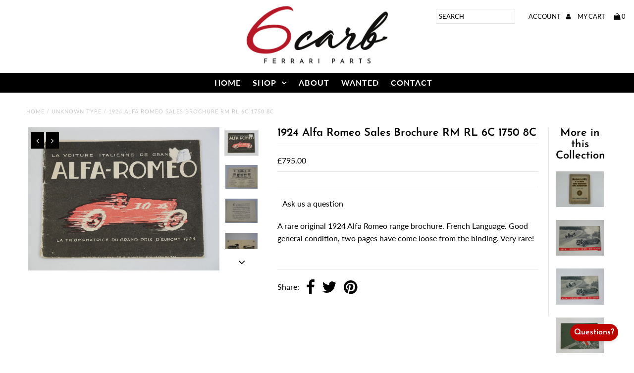

--- FILE ---
content_type: text/html; charset=utf-8
request_url: https://www.6carb.com/products/1924-alfa-romeo-sales-brochure-rm-rl-6c-1750-8c
body_size: 25600
content:
<!DOCTYPE html>
<!--[if lt IE 7 ]><html class="ie ie6" lang="en"> <![endif]-->
<!--[if IE 7 ]><html class="ie ie7" lang="en"> <![endif]-->
<!--[if IE 8 ]><html class="ie ie8" lang="en"> <![endif]-->
<!--[if (gte IE 9)|!(IE)]><!--><html lang="en" class="no-js"> <!--<![endif]-->
<head>
  <meta charset="utf-8" />

  <!-- Add any tracking or verification meta content below this line -->
  <!-- Facebook or Google Analytics tracking should be placed in your Online store > Preferences and not your theme -->

  <!-- Meta content
================================================== -->

  <title>
    1924 Alfa Romeo Sales Brochure RM RL 6C 1750 8C &ndash; 6carb
  </title>
  
  <meta name="description" content="A rare original 1924 Alfa Romeo range brochure. French Language. Good general condition, two pages have come loose from the binding. Very rare!" />
  
  <link rel="canonical" href="https://www.6carb.com/products/1924-alfa-romeo-sales-brochure-rm-rl-6c-1750-8c" />

  

<meta property="og:type" content="product">
<meta property="og:title" content="1924 Alfa Romeo Sales Brochure RM RL 6C 1750 8C">
<meta property="og:url" content="https://www.6carb.com/products/1924-alfa-romeo-sales-brochure-rm-rl-6c-1750-8c">
<meta property="og:description" content="A rare original 1924 Alfa Romeo range brochure. French Language. Good general condition, two pages have come loose from the binding. Very rare!">

<meta property="og:image" content="http://www.6carb.com/cdn/shop/products/s-l1600-208_ef701d2c-ee79-47f8-a908-b3064aa9a398_grande.jpg?v=1669299430">
<meta property="og:image:secure_url" content="https://www.6carb.com/cdn/shop/products/s-l1600-208_ef701d2c-ee79-47f8-a908-b3064aa9a398_grande.jpg?v=1669299430">

<meta property="og:image" content="http://www.6carb.com/cdn/shop/products/s-l1600-209_c20a1a75-0ebd-4aee-ae97-440c0ad40bab_grande.jpg?v=1669299430">
<meta property="og:image:secure_url" content="https://www.6carb.com/cdn/shop/products/s-l1600-209_c20a1a75-0ebd-4aee-ae97-440c0ad40bab_grande.jpg?v=1669299430">

<meta property="og:image" content="http://www.6carb.com/cdn/shop/products/s-l1600-211_f9efbde2-c5b9-4acf-8b64-bf937da17abb_grande.jpg?v=1669299430">
<meta property="og:image:secure_url" content="https://www.6carb.com/cdn/shop/products/s-l1600-211_f9efbde2-c5b9-4acf-8b64-bf937da17abb_grande.jpg?v=1669299430">

<meta property="og:price:amount" content="795.00">
<meta property="og:price:currency" content="GBP">

<meta property="og:site_name" content="6carb">



<meta name="twitter:card" content="summary">


<meta name="twitter:site" content="@undergrndmedia">


<meta name="twitter:title" content="1924 Alfa Romeo Sales Brochure RM RL 6C 1750 8C">
<meta name="twitter:description" content="A rare original 1924 Alfa Romeo range brochure. French Language. Good general condition, two pages have come loose from the binding. Very rare!">
<meta name="twitter:image" content="https://www.6carb.com/cdn/shop/products/s-l1600-208_ef701d2c-ee79-47f8-a908-b3064aa9a398_large.jpg?v=1669299430">
<meta name="twitter:image:width" content="480">
<meta name="twitter:image:height" content="480">


  <!-- CSS
================================================== -->

  <link href="//www.6carb.com/cdn/shop/t/4/assets/queries.css?v=123096039991273471921542214052" rel="stylesheet" type="text/css" media="all" />

  <!-- Typography
================================================== -->

    
    
  
  
  

  
  

  
    
  
  
     

  
     

  
    

  
       

  
    
  
  
  
  
  
  
  
  
      

  
   
  
  
     
  
  
      

  
   

  
   

  
   

  <!-- JS
================================================== -->

  <script src="https://ajax.googleapis.com/ajax/libs/jquery/2.2.4/jquery.min.js"></script>
  <script src="//www.6carb.com/cdn/shop/t/4/assets/eventemitter3.min.js?v=27939738353326123541676494248" type="text/javascript"></script>
<script src="//www.6carb.com/cdn/shopifycloud/storefront/assets/themes_support/option_selection-b017cd28.js" type="text/javascript"></script>
  <script src="//www.6carb.com/cdn/shop/t/4/assets/jquery.fs.shifter.js?v=49917305197206640071542201658" type="text/javascript"></script>
  
  <meta name="viewport" content="width=device-width, initial-scale=1, maximum-scale=1, user-scalable=no">

  <!-- Favicons
================================================== -->

  <link rel="shortcut icon" href="//www.6carb.com/cdn/shop/t/4/assets/favicon.png?v=64486420536759089851546521370">

  

  <script>window.performance && window.performance.mark && window.performance.mark('shopify.content_for_header.start');</script><meta name="google-site-verification" content="7ZM2QRIBMuJLNUM3BjhYaRN1zrOnNkuIa12AMrzTvA4">
<meta id="shopify-digital-wallet" name="shopify-digital-wallet" content="/8200880239/digital_wallets/dialog">
<meta name="shopify-checkout-api-token" content="ea72c3340a9697b47792d057594c6665">
<link rel="alternate" type="application/json+oembed" href="https://www.6carb.com/products/1924-alfa-romeo-sales-brochure-rm-rl-6c-1750-8c.oembed">
<script async="async" src="/checkouts/internal/preloads.js?locale=en-GB"></script>
<link rel="preconnect" href="https://shop.app" crossorigin="anonymous">
<script async="async" src="https://shop.app/checkouts/internal/preloads.js?locale=en-GB&shop_id=8200880239" crossorigin="anonymous"></script>
<script id="apple-pay-shop-capabilities" type="application/json">{"shopId":8200880239,"countryCode":"GB","currencyCode":"GBP","merchantCapabilities":["supports3DS"],"merchantId":"gid:\/\/shopify\/Shop\/8200880239","merchantName":"6carb","requiredBillingContactFields":["postalAddress","email","phone"],"requiredShippingContactFields":["postalAddress","email","phone"],"shippingType":"shipping","supportedNetworks":["visa","maestro","masterCard","amex","discover","elo"],"total":{"type":"pending","label":"6carb","amount":"1.00"},"shopifyPaymentsEnabled":true,"supportsSubscriptions":true}</script>
<script id="shopify-features" type="application/json">{"accessToken":"ea72c3340a9697b47792d057594c6665","betas":["rich-media-storefront-analytics"],"domain":"www.6carb.com","predictiveSearch":true,"shopId":8200880239,"locale":"en"}</script>
<script>var Shopify = Shopify || {};
Shopify.shop = "6carb-com.myshopify.com";
Shopify.locale = "en";
Shopify.currency = {"active":"GBP","rate":"1.0"};
Shopify.country = "GB";
Shopify.theme = {"name":"Fashionopolism","id":43805737071,"schema_name":"Fashionopolism","schema_version":"5.4","theme_store_id":141,"role":"main"};
Shopify.theme.handle = "null";
Shopify.theme.style = {"id":null,"handle":null};
Shopify.cdnHost = "www.6carb.com/cdn";
Shopify.routes = Shopify.routes || {};
Shopify.routes.root = "/";</script>
<script type="module">!function(o){(o.Shopify=o.Shopify||{}).modules=!0}(window);</script>
<script>!function(o){function n(){var o=[];function n(){o.push(Array.prototype.slice.apply(arguments))}return n.q=o,n}var t=o.Shopify=o.Shopify||{};t.loadFeatures=n(),t.autoloadFeatures=n()}(window);</script>
<script>
  window.ShopifyPay = window.ShopifyPay || {};
  window.ShopifyPay.apiHost = "shop.app\/pay";
  window.ShopifyPay.redirectState = null;
</script>
<script id="shop-js-analytics" type="application/json">{"pageType":"product"}</script>
<script defer="defer" async type="module" src="//www.6carb.com/cdn/shopifycloud/shop-js/modules/v2/client.init-shop-cart-sync_BdyHc3Nr.en.esm.js"></script>
<script defer="defer" async type="module" src="//www.6carb.com/cdn/shopifycloud/shop-js/modules/v2/chunk.common_Daul8nwZ.esm.js"></script>
<script type="module">
  await import("//www.6carb.com/cdn/shopifycloud/shop-js/modules/v2/client.init-shop-cart-sync_BdyHc3Nr.en.esm.js");
await import("//www.6carb.com/cdn/shopifycloud/shop-js/modules/v2/chunk.common_Daul8nwZ.esm.js");

  window.Shopify.SignInWithShop?.initShopCartSync?.({"fedCMEnabled":true,"windoidEnabled":true});

</script>
<script>
  window.Shopify = window.Shopify || {};
  if (!window.Shopify.featureAssets) window.Shopify.featureAssets = {};
  window.Shopify.featureAssets['shop-js'] = {"shop-cart-sync":["modules/v2/client.shop-cart-sync_QYOiDySF.en.esm.js","modules/v2/chunk.common_Daul8nwZ.esm.js"],"init-fed-cm":["modules/v2/client.init-fed-cm_DchLp9rc.en.esm.js","modules/v2/chunk.common_Daul8nwZ.esm.js"],"shop-button":["modules/v2/client.shop-button_OV7bAJc5.en.esm.js","modules/v2/chunk.common_Daul8nwZ.esm.js"],"init-windoid":["modules/v2/client.init-windoid_DwxFKQ8e.en.esm.js","modules/v2/chunk.common_Daul8nwZ.esm.js"],"shop-cash-offers":["modules/v2/client.shop-cash-offers_DWtL6Bq3.en.esm.js","modules/v2/chunk.common_Daul8nwZ.esm.js","modules/v2/chunk.modal_CQq8HTM6.esm.js"],"shop-toast-manager":["modules/v2/client.shop-toast-manager_CX9r1SjA.en.esm.js","modules/v2/chunk.common_Daul8nwZ.esm.js"],"init-shop-email-lookup-coordinator":["modules/v2/client.init-shop-email-lookup-coordinator_UhKnw74l.en.esm.js","modules/v2/chunk.common_Daul8nwZ.esm.js"],"pay-button":["modules/v2/client.pay-button_DzxNnLDY.en.esm.js","modules/v2/chunk.common_Daul8nwZ.esm.js"],"avatar":["modules/v2/client.avatar_BTnouDA3.en.esm.js"],"init-shop-cart-sync":["modules/v2/client.init-shop-cart-sync_BdyHc3Nr.en.esm.js","modules/v2/chunk.common_Daul8nwZ.esm.js"],"shop-login-button":["modules/v2/client.shop-login-button_D8B466_1.en.esm.js","modules/v2/chunk.common_Daul8nwZ.esm.js","modules/v2/chunk.modal_CQq8HTM6.esm.js"],"init-customer-accounts-sign-up":["modules/v2/client.init-customer-accounts-sign-up_C8fpPm4i.en.esm.js","modules/v2/client.shop-login-button_D8B466_1.en.esm.js","modules/v2/chunk.common_Daul8nwZ.esm.js","modules/v2/chunk.modal_CQq8HTM6.esm.js"],"init-shop-for-new-customer-accounts":["modules/v2/client.init-shop-for-new-customer-accounts_CVTO0Ztu.en.esm.js","modules/v2/client.shop-login-button_D8B466_1.en.esm.js","modules/v2/chunk.common_Daul8nwZ.esm.js","modules/v2/chunk.modal_CQq8HTM6.esm.js"],"init-customer-accounts":["modules/v2/client.init-customer-accounts_dRgKMfrE.en.esm.js","modules/v2/client.shop-login-button_D8B466_1.en.esm.js","modules/v2/chunk.common_Daul8nwZ.esm.js","modules/v2/chunk.modal_CQq8HTM6.esm.js"],"shop-follow-button":["modules/v2/client.shop-follow-button_CkZpjEct.en.esm.js","modules/v2/chunk.common_Daul8nwZ.esm.js","modules/v2/chunk.modal_CQq8HTM6.esm.js"],"lead-capture":["modules/v2/client.lead-capture_BntHBhfp.en.esm.js","modules/v2/chunk.common_Daul8nwZ.esm.js","modules/v2/chunk.modal_CQq8HTM6.esm.js"],"checkout-modal":["modules/v2/client.checkout-modal_CfxcYbTm.en.esm.js","modules/v2/chunk.common_Daul8nwZ.esm.js","modules/v2/chunk.modal_CQq8HTM6.esm.js"],"shop-login":["modules/v2/client.shop-login_Da4GZ2H6.en.esm.js","modules/v2/chunk.common_Daul8nwZ.esm.js","modules/v2/chunk.modal_CQq8HTM6.esm.js"],"payment-terms":["modules/v2/client.payment-terms_MV4M3zvL.en.esm.js","modules/v2/chunk.common_Daul8nwZ.esm.js","modules/v2/chunk.modal_CQq8HTM6.esm.js"]};
</script>
<script>(function() {
  var isLoaded = false;
  function asyncLoad() {
    if (isLoaded) return;
    isLoaded = true;
    var urls = ["https:\/\/cdn.shopify.com\/s\/files\/1\/0082\/0088\/0239\/t\/4\/assets\/clever_adwords_global_tag.js?shop=6carb-com.myshopify.com"];
    for (var i = 0; i < urls.length; i++) {
      var s = document.createElement('script');
      s.type = 'text/javascript';
      s.async = true;
      s.src = urls[i];
      var x = document.getElementsByTagName('script')[0];
      x.parentNode.insertBefore(s, x);
    }
  };
  if(window.attachEvent) {
    window.attachEvent('onload', asyncLoad);
  } else {
    window.addEventListener('load', asyncLoad, false);
  }
})();</script>
<script id="__st">var __st={"a":8200880239,"offset":0,"reqid":"d362729a-d058-47e0-9ed5-80e390e952a0-1768959436","pageurl":"www.6carb.com\/products\/1924-alfa-romeo-sales-brochure-rm-rl-6c-1750-8c","u":"8ee515f1e5ca","p":"product","rtyp":"product","rid":7076876812399};</script>
<script>window.ShopifyPaypalV4VisibilityTracking = true;</script>
<script id="captcha-bootstrap">!function(){'use strict';const t='contact',e='account',n='new_comment',o=[[t,t],['blogs',n],['comments',n],[t,'customer']],c=[[e,'customer_login'],[e,'guest_login'],[e,'recover_customer_password'],[e,'create_customer']],r=t=>t.map((([t,e])=>`form[action*='/${t}']:not([data-nocaptcha='true']) input[name='form_type'][value='${e}']`)).join(','),a=t=>()=>t?[...document.querySelectorAll(t)].map((t=>t.form)):[];function s(){const t=[...o],e=r(t);return a(e)}const i='password',u='form_key',d=['recaptcha-v3-token','g-recaptcha-response','h-captcha-response',i],f=()=>{try{return window.sessionStorage}catch{return}},m='__shopify_v',_=t=>t.elements[u];function p(t,e,n=!1){try{const o=window.sessionStorage,c=JSON.parse(o.getItem(e)),{data:r}=function(t){const{data:e,action:n}=t;return t[m]||n?{data:e,action:n}:{data:t,action:n}}(c);for(const[e,n]of Object.entries(r))t.elements[e]&&(t.elements[e].value=n);n&&o.removeItem(e)}catch(o){console.error('form repopulation failed',{error:o})}}const l='form_type',E='cptcha';function T(t){t.dataset[E]=!0}const w=window,h=w.document,L='Shopify',v='ce_forms',y='captcha';let A=!1;((t,e)=>{const n=(g='f06e6c50-85a8-45c8-87d0-21a2b65856fe',I='https://cdn.shopify.com/shopifycloud/storefront-forms-hcaptcha/ce_storefront_forms_captcha_hcaptcha.v1.5.2.iife.js',D={infoText:'Protected by hCaptcha',privacyText:'Privacy',termsText:'Terms'},(t,e,n)=>{const o=w[L][v],c=o.bindForm;if(c)return c(t,g,e,D).then(n);var r;o.q.push([[t,g,e,D],n]),r=I,A||(h.body.append(Object.assign(h.createElement('script'),{id:'captcha-provider',async:!0,src:r})),A=!0)});var g,I,D;w[L]=w[L]||{},w[L][v]=w[L][v]||{},w[L][v].q=[],w[L][y]=w[L][y]||{},w[L][y].protect=function(t,e){n(t,void 0,e),T(t)},Object.freeze(w[L][y]),function(t,e,n,w,h,L){const[v,y,A,g]=function(t,e,n){const i=e?o:[],u=t?c:[],d=[...i,...u],f=r(d),m=r(i),_=r(d.filter((([t,e])=>n.includes(e))));return[a(f),a(m),a(_),s()]}(w,h,L),I=t=>{const e=t.target;return e instanceof HTMLFormElement?e:e&&e.form},D=t=>v().includes(t);t.addEventListener('submit',(t=>{const e=I(t);if(!e)return;const n=D(e)&&!e.dataset.hcaptchaBound&&!e.dataset.recaptchaBound,o=_(e),c=g().includes(e)&&(!o||!o.value);(n||c)&&t.preventDefault(),c&&!n&&(function(t){try{if(!f())return;!function(t){const e=f();if(!e)return;const n=_(t);if(!n)return;const o=n.value;o&&e.removeItem(o)}(t);const e=Array.from(Array(32),(()=>Math.random().toString(36)[2])).join('');!function(t,e){_(t)||t.append(Object.assign(document.createElement('input'),{type:'hidden',name:u})),t.elements[u].value=e}(t,e),function(t,e){const n=f();if(!n)return;const o=[...t.querySelectorAll(`input[type='${i}']`)].map((({name:t})=>t)),c=[...d,...o],r={};for(const[a,s]of new FormData(t).entries())c.includes(a)||(r[a]=s);n.setItem(e,JSON.stringify({[m]:1,action:t.action,data:r}))}(t,e)}catch(e){console.error('failed to persist form',e)}}(e),e.submit())}));const S=(t,e)=>{t&&!t.dataset[E]&&(n(t,e.some((e=>e===t))),T(t))};for(const o of['focusin','change'])t.addEventListener(o,(t=>{const e=I(t);D(e)&&S(e,y())}));const B=e.get('form_key'),M=e.get(l),P=B&&M;t.addEventListener('DOMContentLoaded',(()=>{const t=y();if(P)for(const e of t)e.elements[l].value===M&&p(e,B);[...new Set([...A(),...v().filter((t=>'true'===t.dataset.shopifyCaptcha))])].forEach((e=>S(e,t)))}))}(h,new URLSearchParams(w.location.search),n,t,e,['guest_login'])})(!0,!0)}();</script>
<script integrity="sha256-4kQ18oKyAcykRKYeNunJcIwy7WH5gtpwJnB7kiuLZ1E=" data-source-attribution="shopify.loadfeatures" defer="defer" src="//www.6carb.com/cdn/shopifycloud/storefront/assets/storefront/load_feature-a0a9edcb.js" crossorigin="anonymous"></script>
<script crossorigin="anonymous" defer="defer" src="//www.6carb.com/cdn/shopifycloud/storefront/assets/shopify_pay/storefront-65b4c6d7.js?v=20250812"></script>
<script data-source-attribution="shopify.dynamic_checkout.dynamic.init">var Shopify=Shopify||{};Shopify.PaymentButton=Shopify.PaymentButton||{isStorefrontPortableWallets:!0,init:function(){window.Shopify.PaymentButton.init=function(){};var t=document.createElement("script");t.src="https://www.6carb.com/cdn/shopifycloud/portable-wallets/latest/portable-wallets.en.js",t.type="module",document.head.appendChild(t)}};
</script>
<script data-source-attribution="shopify.dynamic_checkout.buyer_consent">
  function portableWalletsHideBuyerConsent(e){var t=document.getElementById("shopify-buyer-consent"),n=document.getElementById("shopify-subscription-policy-button");t&&n&&(t.classList.add("hidden"),t.setAttribute("aria-hidden","true"),n.removeEventListener("click",e))}function portableWalletsShowBuyerConsent(e){var t=document.getElementById("shopify-buyer-consent"),n=document.getElementById("shopify-subscription-policy-button");t&&n&&(t.classList.remove("hidden"),t.removeAttribute("aria-hidden"),n.addEventListener("click",e))}window.Shopify?.PaymentButton&&(window.Shopify.PaymentButton.hideBuyerConsent=portableWalletsHideBuyerConsent,window.Shopify.PaymentButton.showBuyerConsent=portableWalletsShowBuyerConsent);
</script>
<script data-source-attribution="shopify.dynamic_checkout.cart.bootstrap">document.addEventListener("DOMContentLoaded",(function(){function t(){return document.querySelector("shopify-accelerated-checkout-cart, shopify-accelerated-checkout")}if(t())Shopify.PaymentButton.init();else{new MutationObserver((function(e,n){t()&&(Shopify.PaymentButton.init(),n.disconnect())})).observe(document.body,{childList:!0,subtree:!0})}}));
</script>
<link id="shopify-accelerated-checkout-styles" rel="stylesheet" media="screen" href="https://www.6carb.com/cdn/shopifycloud/portable-wallets/latest/accelerated-checkout-backwards-compat.css" crossorigin="anonymous">
<style id="shopify-accelerated-checkout-cart">
        #shopify-buyer-consent {
  margin-top: 1em;
  display: inline-block;
  width: 100%;
}

#shopify-buyer-consent.hidden {
  display: none;
}

#shopify-subscription-policy-button {
  background: none;
  border: none;
  padding: 0;
  text-decoration: underline;
  font-size: inherit;
  cursor: pointer;
}

#shopify-subscription-policy-button::before {
  box-shadow: none;
}

      </style>

<script>window.performance && window.performance.mark && window.performance.mark('shopify.content_for_header.end');</script>
  
  <!-- Google Tag Manager -->
<script defer>(function(w,d,s,l,i){w[l]=w[l]||[];w[l].push({'gtm.start':
new Date().getTime(),event:'gtm.js'});var f=d.getElementsByTagName(s)[0],
j=d.createElement(s),dl=l!='dataLayer'?'&l='+l:'';j.async=true;j.src=
'https://www.googletagmanager.com/gtm.js?id='+i+dl;f.parentNode.insertBefore(j,f);
})(window,document,'script','dataLayer','GTM-WL44W5P');</script>
<!-- End Google Tag Manager -->

  <meta name="google-site-verification" content="cU9bRBr0G0u5xQt6qwKXBXOpA_R-mfkfcTo7IeYtRbE" />
<link href="https://monorail-edge.shopifysvc.com" rel="dns-prefetch">
<script>(function(){if ("sendBeacon" in navigator && "performance" in window) {try {var session_token_from_headers = performance.getEntriesByType('navigation')[0].serverTiming.find(x => x.name == '_s').description;} catch {var session_token_from_headers = undefined;}var session_cookie_matches = document.cookie.match(/_shopify_s=([^;]*)/);var session_token_from_cookie = session_cookie_matches && session_cookie_matches.length === 2 ? session_cookie_matches[1] : "";var session_token = session_token_from_headers || session_token_from_cookie || "";function handle_abandonment_event(e) {var entries = performance.getEntries().filter(function(entry) {return /monorail-edge.shopifysvc.com/.test(entry.name);});if (!window.abandonment_tracked && entries.length === 0) {window.abandonment_tracked = true;var currentMs = Date.now();var navigation_start = performance.timing.navigationStart;var payload = {shop_id: 8200880239,url: window.location.href,navigation_start,duration: currentMs - navigation_start,session_token,page_type: "product"};window.navigator.sendBeacon("https://monorail-edge.shopifysvc.com/v1/produce", JSON.stringify({schema_id: "online_store_buyer_site_abandonment/1.1",payload: payload,metadata: {event_created_at_ms: currentMs,event_sent_at_ms: currentMs}}));}}window.addEventListener('pagehide', handle_abandonment_event);}}());</script>
<script id="web-pixels-manager-setup">(function e(e,d,r,n,o){if(void 0===o&&(o={}),!Boolean(null===(a=null===(i=window.Shopify)||void 0===i?void 0:i.analytics)||void 0===a?void 0:a.replayQueue)){var i,a;window.Shopify=window.Shopify||{};var t=window.Shopify;t.analytics=t.analytics||{};var s=t.analytics;s.replayQueue=[],s.publish=function(e,d,r){return s.replayQueue.push([e,d,r]),!0};try{self.performance.mark("wpm:start")}catch(e){}var l=function(){var e={modern:/Edge?\/(1{2}[4-9]|1[2-9]\d|[2-9]\d{2}|\d{4,})\.\d+(\.\d+|)|Firefox\/(1{2}[4-9]|1[2-9]\d|[2-9]\d{2}|\d{4,})\.\d+(\.\d+|)|Chrom(ium|e)\/(9{2}|\d{3,})\.\d+(\.\d+|)|(Maci|X1{2}).+ Version\/(15\.\d+|(1[6-9]|[2-9]\d|\d{3,})\.\d+)([,.]\d+|)( \(\w+\)|)( Mobile\/\w+|) Safari\/|Chrome.+OPR\/(9{2}|\d{3,})\.\d+\.\d+|(CPU[ +]OS|iPhone[ +]OS|CPU[ +]iPhone|CPU IPhone OS|CPU iPad OS)[ +]+(15[._]\d+|(1[6-9]|[2-9]\d|\d{3,})[._]\d+)([._]\d+|)|Android:?[ /-](13[3-9]|1[4-9]\d|[2-9]\d{2}|\d{4,})(\.\d+|)(\.\d+|)|Android.+Firefox\/(13[5-9]|1[4-9]\d|[2-9]\d{2}|\d{4,})\.\d+(\.\d+|)|Android.+Chrom(ium|e)\/(13[3-9]|1[4-9]\d|[2-9]\d{2}|\d{4,})\.\d+(\.\d+|)|SamsungBrowser\/([2-9]\d|\d{3,})\.\d+/,legacy:/Edge?\/(1[6-9]|[2-9]\d|\d{3,})\.\d+(\.\d+|)|Firefox\/(5[4-9]|[6-9]\d|\d{3,})\.\d+(\.\d+|)|Chrom(ium|e)\/(5[1-9]|[6-9]\d|\d{3,})\.\d+(\.\d+|)([\d.]+$|.*Safari\/(?![\d.]+ Edge\/[\d.]+$))|(Maci|X1{2}).+ Version\/(10\.\d+|(1[1-9]|[2-9]\d|\d{3,})\.\d+)([,.]\d+|)( \(\w+\)|)( Mobile\/\w+|) Safari\/|Chrome.+OPR\/(3[89]|[4-9]\d|\d{3,})\.\d+\.\d+|(CPU[ +]OS|iPhone[ +]OS|CPU[ +]iPhone|CPU IPhone OS|CPU iPad OS)[ +]+(10[._]\d+|(1[1-9]|[2-9]\d|\d{3,})[._]\d+)([._]\d+|)|Android:?[ /-](13[3-9]|1[4-9]\d|[2-9]\d{2}|\d{4,})(\.\d+|)(\.\d+|)|Mobile Safari.+OPR\/([89]\d|\d{3,})\.\d+\.\d+|Android.+Firefox\/(13[5-9]|1[4-9]\d|[2-9]\d{2}|\d{4,})\.\d+(\.\d+|)|Android.+Chrom(ium|e)\/(13[3-9]|1[4-9]\d|[2-9]\d{2}|\d{4,})\.\d+(\.\d+|)|Android.+(UC? ?Browser|UCWEB|U3)[ /]?(15\.([5-9]|\d{2,})|(1[6-9]|[2-9]\d|\d{3,})\.\d+)\.\d+|SamsungBrowser\/(5\.\d+|([6-9]|\d{2,})\.\d+)|Android.+MQ{2}Browser\/(14(\.(9|\d{2,})|)|(1[5-9]|[2-9]\d|\d{3,})(\.\d+|))(\.\d+|)|K[Aa][Ii]OS\/(3\.\d+|([4-9]|\d{2,})\.\d+)(\.\d+|)/},d=e.modern,r=e.legacy,n=navigator.userAgent;return n.match(d)?"modern":n.match(r)?"legacy":"unknown"}(),u="modern"===l?"modern":"legacy",c=(null!=n?n:{modern:"",legacy:""})[u],f=function(e){return[e.baseUrl,"/wpm","/b",e.hashVersion,"modern"===e.buildTarget?"m":"l",".js"].join("")}({baseUrl:d,hashVersion:r,buildTarget:u}),m=function(e){var d=e.version,r=e.bundleTarget,n=e.surface,o=e.pageUrl,i=e.monorailEndpoint;return{emit:function(e){var a=e.status,t=e.errorMsg,s=(new Date).getTime(),l=JSON.stringify({metadata:{event_sent_at_ms:s},events:[{schema_id:"web_pixels_manager_load/3.1",payload:{version:d,bundle_target:r,page_url:o,status:a,surface:n,error_msg:t},metadata:{event_created_at_ms:s}}]});if(!i)return console&&console.warn&&console.warn("[Web Pixels Manager] No Monorail endpoint provided, skipping logging."),!1;try{return self.navigator.sendBeacon.bind(self.navigator)(i,l)}catch(e){}var u=new XMLHttpRequest;try{return u.open("POST",i,!0),u.setRequestHeader("Content-Type","text/plain"),u.send(l),!0}catch(e){return console&&console.warn&&console.warn("[Web Pixels Manager] Got an unhandled error while logging to Monorail."),!1}}}}({version:r,bundleTarget:l,surface:e.surface,pageUrl:self.location.href,monorailEndpoint:e.monorailEndpoint});try{o.browserTarget=l,function(e){var d=e.src,r=e.async,n=void 0===r||r,o=e.onload,i=e.onerror,a=e.sri,t=e.scriptDataAttributes,s=void 0===t?{}:t,l=document.createElement("script"),u=document.querySelector("head"),c=document.querySelector("body");if(l.async=n,l.src=d,a&&(l.integrity=a,l.crossOrigin="anonymous"),s)for(var f in s)if(Object.prototype.hasOwnProperty.call(s,f))try{l.dataset[f]=s[f]}catch(e){}if(o&&l.addEventListener("load",o),i&&l.addEventListener("error",i),u)u.appendChild(l);else{if(!c)throw new Error("Did not find a head or body element to append the script");c.appendChild(l)}}({src:f,async:!0,onload:function(){if(!function(){var e,d;return Boolean(null===(d=null===(e=window.Shopify)||void 0===e?void 0:e.analytics)||void 0===d?void 0:d.initialized)}()){var d=window.webPixelsManager.init(e)||void 0;if(d){var r=window.Shopify.analytics;r.replayQueue.forEach((function(e){var r=e[0],n=e[1],o=e[2];d.publishCustomEvent(r,n,o)})),r.replayQueue=[],r.publish=d.publishCustomEvent,r.visitor=d.visitor,r.initialized=!0}}},onerror:function(){return m.emit({status:"failed",errorMsg:"".concat(f," has failed to load")})},sri:function(e){var d=/^sha384-[A-Za-z0-9+/=]+$/;return"string"==typeof e&&d.test(e)}(c)?c:"",scriptDataAttributes:o}),m.emit({status:"loading"})}catch(e){m.emit({status:"failed",errorMsg:(null==e?void 0:e.message)||"Unknown error"})}}})({shopId: 8200880239,storefrontBaseUrl: "https://www.6carb.com",extensionsBaseUrl: "https://extensions.shopifycdn.com/cdn/shopifycloud/web-pixels-manager",monorailEndpoint: "https://monorail-edge.shopifysvc.com/unstable/produce_batch",surface: "storefront-renderer",enabledBetaFlags: ["2dca8a86"],webPixelsConfigList: [{"id":"1007092086","configuration":"{\"config\":\"{\\\"pixel_id\\\":\\\"GT-WVRTQFD\\\",\\\"target_country\\\":\\\"GB\\\",\\\"gtag_events\\\":[{\\\"type\\\":\\\"purchase\\\",\\\"action_label\\\":\\\"MC-677F1SFRRT\\\"},{\\\"type\\\":\\\"page_view\\\",\\\"action_label\\\":\\\"MC-677F1SFRRT\\\"},{\\\"type\\\":\\\"view_item\\\",\\\"action_label\\\":\\\"MC-677F1SFRRT\\\"}],\\\"enable_monitoring_mode\\\":false}\"}","eventPayloadVersion":"v1","runtimeContext":"OPEN","scriptVersion":"b2a88bafab3e21179ed38636efcd8a93","type":"APP","apiClientId":1780363,"privacyPurposes":[],"dataSharingAdjustments":{"protectedCustomerApprovalScopes":["read_customer_address","read_customer_email","read_customer_name","read_customer_personal_data","read_customer_phone"]}},{"id":"shopify-app-pixel","configuration":"{}","eventPayloadVersion":"v1","runtimeContext":"STRICT","scriptVersion":"0450","apiClientId":"shopify-pixel","type":"APP","privacyPurposes":["ANALYTICS","MARKETING"]},{"id":"shopify-custom-pixel","eventPayloadVersion":"v1","runtimeContext":"LAX","scriptVersion":"0450","apiClientId":"shopify-pixel","type":"CUSTOM","privacyPurposes":["ANALYTICS","MARKETING"]}],isMerchantRequest: false,initData: {"shop":{"name":"6carb","paymentSettings":{"currencyCode":"GBP"},"myshopifyDomain":"6carb-com.myshopify.com","countryCode":"GB","storefrontUrl":"https:\/\/www.6carb.com"},"customer":null,"cart":null,"checkout":null,"productVariants":[{"price":{"amount":795.0,"currencyCode":"GBP"},"product":{"title":"1924 Alfa Romeo Sales Brochure RM RL 6C 1750 8C","vendor":"6carb","id":"7076876812399","untranslatedTitle":"1924 Alfa Romeo Sales Brochure RM RL 6C 1750 8C","url":"\/products\/1924-alfa-romeo-sales-brochure-rm-rl-6c-1750-8c","type":""},"id":"41015496048751","image":{"src":"\/\/www.6carb.com\/cdn\/shop\/products\/s-l1600-208_ef701d2c-ee79-47f8-a908-b3064aa9a398.jpg?v=1669299430"},"sku":"2849","title":"Default Title","untranslatedTitle":"Default Title"}],"purchasingCompany":null},},"https://www.6carb.com/cdn","fcfee988w5aeb613cpc8e4bc33m6693e112",{"modern":"","legacy":""},{"shopId":"8200880239","storefrontBaseUrl":"https:\/\/www.6carb.com","extensionBaseUrl":"https:\/\/extensions.shopifycdn.com\/cdn\/shopifycloud\/web-pixels-manager","surface":"storefront-renderer","enabledBetaFlags":"[\"2dca8a86\"]","isMerchantRequest":"false","hashVersion":"fcfee988w5aeb613cpc8e4bc33m6693e112","publish":"custom","events":"[[\"page_viewed\",{}],[\"product_viewed\",{\"productVariant\":{\"price\":{\"amount\":795.0,\"currencyCode\":\"GBP\"},\"product\":{\"title\":\"1924 Alfa Romeo Sales Brochure RM RL 6C 1750 8C\",\"vendor\":\"6carb\",\"id\":\"7076876812399\",\"untranslatedTitle\":\"1924 Alfa Romeo Sales Brochure RM RL 6C 1750 8C\",\"url\":\"\/products\/1924-alfa-romeo-sales-brochure-rm-rl-6c-1750-8c\",\"type\":\"\"},\"id\":\"41015496048751\",\"image\":{\"src\":\"\/\/www.6carb.com\/cdn\/shop\/products\/s-l1600-208_ef701d2c-ee79-47f8-a908-b3064aa9a398.jpg?v=1669299430\"},\"sku\":\"2849\",\"title\":\"Default Title\",\"untranslatedTitle\":\"Default Title\"}}]]"});</script><script>
  window.ShopifyAnalytics = window.ShopifyAnalytics || {};
  window.ShopifyAnalytics.meta = window.ShopifyAnalytics.meta || {};
  window.ShopifyAnalytics.meta.currency = 'GBP';
  var meta = {"product":{"id":7076876812399,"gid":"gid:\/\/shopify\/Product\/7076876812399","vendor":"6carb","type":"","handle":"1924-alfa-romeo-sales-brochure-rm-rl-6c-1750-8c","variants":[{"id":41015496048751,"price":79500,"name":"1924 Alfa Romeo Sales Brochure RM RL 6C 1750 8C","public_title":null,"sku":"2849"}],"remote":false},"page":{"pageType":"product","resourceType":"product","resourceId":7076876812399,"requestId":"d362729a-d058-47e0-9ed5-80e390e952a0-1768959436"}};
  for (var attr in meta) {
    window.ShopifyAnalytics.meta[attr] = meta[attr];
  }
</script>
<script class="analytics">
  (function () {
    var customDocumentWrite = function(content) {
      var jquery = null;

      if (window.jQuery) {
        jquery = window.jQuery;
      } else if (window.Checkout && window.Checkout.$) {
        jquery = window.Checkout.$;
      }

      if (jquery) {
        jquery('body').append(content);
      }
    };

    var hasLoggedConversion = function(token) {
      if (token) {
        return document.cookie.indexOf('loggedConversion=' + token) !== -1;
      }
      return false;
    }

    var setCookieIfConversion = function(token) {
      if (token) {
        var twoMonthsFromNow = new Date(Date.now());
        twoMonthsFromNow.setMonth(twoMonthsFromNow.getMonth() + 2);

        document.cookie = 'loggedConversion=' + token + '; expires=' + twoMonthsFromNow;
      }
    }

    var trekkie = window.ShopifyAnalytics.lib = window.trekkie = window.trekkie || [];
    if (trekkie.integrations) {
      return;
    }
    trekkie.methods = [
      'identify',
      'page',
      'ready',
      'track',
      'trackForm',
      'trackLink'
    ];
    trekkie.factory = function(method) {
      return function() {
        var args = Array.prototype.slice.call(arguments);
        args.unshift(method);
        trekkie.push(args);
        return trekkie;
      };
    };
    for (var i = 0; i < trekkie.methods.length; i++) {
      var key = trekkie.methods[i];
      trekkie[key] = trekkie.factory(key);
    }
    trekkie.load = function(config) {
      trekkie.config = config || {};
      trekkie.config.initialDocumentCookie = document.cookie;
      var first = document.getElementsByTagName('script')[0];
      var script = document.createElement('script');
      script.type = 'text/javascript';
      script.onerror = function(e) {
        var scriptFallback = document.createElement('script');
        scriptFallback.type = 'text/javascript';
        scriptFallback.onerror = function(error) {
                var Monorail = {
      produce: function produce(monorailDomain, schemaId, payload) {
        var currentMs = new Date().getTime();
        var event = {
          schema_id: schemaId,
          payload: payload,
          metadata: {
            event_created_at_ms: currentMs,
            event_sent_at_ms: currentMs
          }
        };
        return Monorail.sendRequest("https://" + monorailDomain + "/v1/produce", JSON.stringify(event));
      },
      sendRequest: function sendRequest(endpointUrl, payload) {
        // Try the sendBeacon API
        if (window && window.navigator && typeof window.navigator.sendBeacon === 'function' && typeof window.Blob === 'function' && !Monorail.isIos12()) {
          var blobData = new window.Blob([payload], {
            type: 'text/plain'
          });

          if (window.navigator.sendBeacon(endpointUrl, blobData)) {
            return true;
          } // sendBeacon was not successful

        } // XHR beacon

        var xhr = new XMLHttpRequest();

        try {
          xhr.open('POST', endpointUrl);
          xhr.setRequestHeader('Content-Type', 'text/plain');
          xhr.send(payload);
        } catch (e) {
          console.log(e);
        }

        return false;
      },
      isIos12: function isIos12() {
        return window.navigator.userAgent.lastIndexOf('iPhone; CPU iPhone OS 12_') !== -1 || window.navigator.userAgent.lastIndexOf('iPad; CPU OS 12_') !== -1;
      }
    };
    Monorail.produce('monorail-edge.shopifysvc.com',
      'trekkie_storefront_load_errors/1.1',
      {shop_id: 8200880239,
      theme_id: 43805737071,
      app_name: "storefront",
      context_url: window.location.href,
      source_url: "//www.6carb.com/cdn/s/trekkie.storefront.cd680fe47e6c39ca5d5df5f0a32d569bc48c0f27.min.js"});

        };
        scriptFallback.async = true;
        scriptFallback.src = '//www.6carb.com/cdn/s/trekkie.storefront.cd680fe47e6c39ca5d5df5f0a32d569bc48c0f27.min.js';
        first.parentNode.insertBefore(scriptFallback, first);
      };
      script.async = true;
      script.src = '//www.6carb.com/cdn/s/trekkie.storefront.cd680fe47e6c39ca5d5df5f0a32d569bc48c0f27.min.js';
      first.parentNode.insertBefore(script, first);
    };
    trekkie.load(
      {"Trekkie":{"appName":"storefront","development":false,"defaultAttributes":{"shopId":8200880239,"isMerchantRequest":null,"themeId":43805737071,"themeCityHash":"17196010827332892996","contentLanguage":"en","currency":"GBP","eventMetadataId":"3962a65d-d4a5-4093-a058-c6b12d7a5da8"},"isServerSideCookieWritingEnabled":true,"monorailRegion":"shop_domain","enabledBetaFlags":["65f19447"]},"Session Attribution":{},"S2S":{"facebookCapiEnabled":false,"source":"trekkie-storefront-renderer","apiClientId":580111}}
    );

    var loaded = false;
    trekkie.ready(function() {
      if (loaded) return;
      loaded = true;

      window.ShopifyAnalytics.lib = window.trekkie;

      var originalDocumentWrite = document.write;
      document.write = customDocumentWrite;
      try { window.ShopifyAnalytics.merchantGoogleAnalytics.call(this); } catch(error) {};
      document.write = originalDocumentWrite;

      window.ShopifyAnalytics.lib.page(null,{"pageType":"product","resourceType":"product","resourceId":7076876812399,"requestId":"d362729a-d058-47e0-9ed5-80e390e952a0-1768959436","shopifyEmitted":true});

      var match = window.location.pathname.match(/checkouts\/(.+)\/(thank_you|post_purchase)/)
      var token = match? match[1]: undefined;
      if (!hasLoggedConversion(token)) {
        setCookieIfConversion(token);
        window.ShopifyAnalytics.lib.track("Viewed Product",{"currency":"GBP","variantId":41015496048751,"productId":7076876812399,"productGid":"gid:\/\/shopify\/Product\/7076876812399","name":"1924 Alfa Romeo Sales Brochure RM RL 6C 1750 8C","price":"795.00","sku":"2849","brand":"6carb","variant":null,"category":"","nonInteraction":true,"remote":false},undefined,undefined,{"shopifyEmitted":true});
      window.ShopifyAnalytics.lib.track("monorail:\/\/trekkie_storefront_viewed_product\/1.1",{"currency":"GBP","variantId":41015496048751,"productId":7076876812399,"productGid":"gid:\/\/shopify\/Product\/7076876812399","name":"1924 Alfa Romeo Sales Brochure RM RL 6C 1750 8C","price":"795.00","sku":"2849","brand":"6carb","variant":null,"category":"","nonInteraction":true,"remote":false,"referer":"https:\/\/www.6carb.com\/products\/1924-alfa-romeo-sales-brochure-rm-rl-6c-1750-8c"});
      }
    });


        var eventsListenerScript = document.createElement('script');
        eventsListenerScript.async = true;
        eventsListenerScript.src = "//www.6carb.com/cdn/shopifycloud/storefront/assets/shop_events_listener-3da45d37.js";
        document.getElementsByTagName('head')[0].appendChild(eventsListenerScript);

})();</script>
<script
  defer
  src="https://www.6carb.com/cdn/shopifycloud/perf-kit/shopify-perf-kit-3.0.4.min.js"
  data-application="storefront-renderer"
  data-shop-id="8200880239"
  data-render-region="gcp-us-east1"
  data-page-type="product"
  data-theme-instance-id="43805737071"
  data-theme-name="Fashionopolism"
  data-theme-version="5.4"
  data-monorail-region="shop_domain"
  data-resource-timing-sampling-rate="10"
  data-shs="true"
  data-shs-beacon="true"
  data-shs-export-with-fetch="true"
  data-shs-logs-sample-rate="1"
  data-shs-beacon-endpoint="https://www.6carb.com/api/collect"
></script>
</head>

<body class="gridlock shifter product">
  <div id="CartDrawer" class="drawer drawer--right">
  <div class="drawer__header">
    <div class="table-cell">
    <h3>My Cart</h3>
    </div>
    <div class="table-cell">
    <span class="drawer__close js-drawer-close">
        Close
    </span>
    </div>
  </div>
  <div id="CartContainer"></div>
</div>
  <div id="shopify-section-mobile-navigation" class="shopify-section"><nav class="shifter-navigation no-fouc" data-section-id="mobile-navigation" data-section-type="mobile-navigation">
  <div class="search">
    <form action="/search" method="get">
      <input type="text" name="q" id="q" placeholder="SEARCH" />
    </form>
  </div>

  <ul id="accordion">
    
    
    
    <li><a href="/">Home</a></li>
    
    
    
    <li class="accordion-toggle" aria-haspopup="true" aria-expanded="false"><a href="/collections">Shop</a></li>
    <div class="accordion-content">
      <ul class="sub">
        
        
        <li><a href="/collections/owners-literature">Owner&#39;s Literature</a></li>
        
        
        
        <li><a href="/collections/tools">Tools</a></li>
        
        
        
        <li><a href="/collections/spare-parts">Spare Parts</a></li>
        
        
        
        <li><a href="/collections/luggage">Luggage</a></li>
        
        
        
        <li><a href="/collections/collectables-curios">Collectables &amp; Curios</a></li>
        
        
        
        <li><a href="/collections/other-marques">Other Marques</a></li>
        
        
      </ul>
    </div>
    
    
    
    <li><a href="/pages/who-we-are">About</a></li>
    
    
    
    <li><a href="/pages/wanted">Wanted</a></li>
    
    
    
    <li><a href="/pages/contact">Contact</a></li>
    
    
  </ul>
</nav>



</div>
  <div class="shifter-page is-moved-by-drawer" id="PageContainer">
    <div class="page-wrap">
      <div id="shopify-section-header" class="shopify-section"><div class="header-section" data-section-id="header" data-section-type="header-section"><header class="gridlock-fluid">
      <div class="row">
      <div id="identity" class="row">
        <div id="logo" class="desktop-4 desktop-push-4 tablet-6 mobile-3">
          
<a href="/">
            <img src="//www.6carb.com/cdn/shop/files/6CARBSSMALLER_600x.jpg?v=1632159526" alt="Ferrari Parts, Luggage, Tools & Manuals" itemprop="logo">
          </a>
          
        </div>

        <div class="desktop-4 tablet-6 mobile-3">
          <ul id="cart" class="tablet-3">
            
            <li>
              
              <a href="/account/login">ACCOUNT  <i class="fa fa-user"></i></a>
              
            </li>
            
            
            <li class="cart-overview">
              <a href="/cart" class="site-header__cart-toggle js-drawer-open-right" aria-controls="CartDrawer" aria-expanded="false">
                <span class="cart-words">My Cart</span>
                &nbsp; <i class="fa fa-shopping-bag" aria-hidden="true"></i>
                <span class="CartCount">0</span>
              </a>
            </li>
            <li class="shifter-handle"><i class="fa fa-bars" aria-hidden="true"></i></li>
          </ul>

          <ul id="social-links" class="tablet-3">
            
            
              <li class="searchbox">
                <form action="/search" method="get">
                  <input type="text" name="q" id="q" placeholder="SEARCH" />
                </form>
              </li>
            
          </ul>
        </div>
      </div>
      </div>
    </header>

    <nav id="nav"  class="gridlock-fluid">
  <div class="row">
  <div id="navigation" class="row">
    <ul id="nav" class="desktop-12 mobile-3">
      
      

      
      
      
      <li><a href="/" title="">Home</a></li>
      
      

      
      
      
        <!-- How many links to show per column -->
        
        <!-- How many links in this list -->
        
        <!-- Number of links divided by number per column -->
        
        <!-- Modulo balance of total links divided by links per column -->
        
        <!-- Calculate the modulo offset -->
        

        

      <!-- Start math for calculated multi column dropdowns -->
      <li class="dropdown has_sub_menu" aria-haspopup="true" aria-expanded="false"><a href="/collections" title="">Shop</a>
        
        <ul class="submenu">
        
          <li class="has_sub_menu" aria-haspopup="true" aria-expanded="false"><a href="/collections/owners-literature">Owner's Literature</a>
             
          </li>
          
          <li class="has_sub_menu" aria-haspopup="true" aria-expanded="false"><a href="/collections/tools">Tools</a>
             
          </li>
          
          <li class="has_sub_menu" aria-haspopup="true" aria-expanded="false"><a href="/collections/spare-parts">Spare Parts</a>
             
          </li>
          
          <li class="has_sub_menu" aria-haspopup="true" aria-expanded="false"><a href="/collections/luggage">Luggage</a>
             
          </li>
          
          <li class="has_sub_menu" aria-haspopup="true" aria-expanded="false"><a href="/collections/collectables-curios">Collectables & Curios</a>
             
          </li>
          
          <li class="has_sub_menu" aria-haspopup="true" aria-expanded="false"><a href="/collections/other-marques">Other Marques</a>
             
          </li>
          
        </ul>
        
      </li>
      <!-- stop doing the math -->
      
      

      
      
      
      <li><a href="/pages/who-we-are" title="">About</a></li>
      
      

      
      
      
      <li><a href="/pages/wanted" title="">Wanted</a></li>
      
      

      
      
      
      <li><a href="/pages/contact" title="">Contact</a></li>
      
      
    </ul>
  </div>
  </div>
</nav>


<style>
  
  #logo img { max-width: 290px; }
  
  #logo {
    text-align: center;
  }

  #top-bar, #top-bar p {
    font-size: 13px;
    font-weight: bold;
  }

  header #q {
    font-size: 13px;
  }

  ul#cart li a {
    font-size: 13px;
    font-weight: normal;
  }

  select.currency-picker {
    font-size: 13px;
    font-weight: normal;
  }

  #logo {
    font-weight: bold;
    font-size: 21px;
    text-transform: uppercase;
  }

  #logo a {
    
  }

  nav {
    text-align: center;
     line-height: 40px;
  }

  
  @media screen and ( min-width: 740px ) and ( max-width: 980px ) {
    ul#social-links {
      text-align: left;
      float: left;
    }
  }
  

</style>

</div>

</div>
      <div class="clear"></div>
      


      
      <div id="content" class="row">
        
          
              <div id="breadcrumb" class="desktop-12">
    <a href="/" class="homepage-link" title="Home">Home</a>
    
    
    <span class="separator"> / </span> 
    Unknown Type
    
    <span class="separator"> / </span>
    <span class="page-title">1924 Alfa Romeo Sales Brochure RM RL 6C 1750 8C</span>
    
  </div>
<div class="clear"></div>

          
        
          <div id="shopify-section-product-template" class="shopify-section">

<div itemscope itemtype="http://schema.org/Product"
  id="product-7076876812399"
  class="product-page product-template"
  data-product-id="7076876812399"
  data-section-id="product-template"
  data-section-type="product-section">

  <meta itemprop="url" content="https://www.6carb.com/products/1924-alfa-romeo-sales-brochure-rm-rl-6c-1750-8c">
  <meta itemprop="image" content="//www.6carb.com/cdn/shop/products/s-l1600-208_ef701d2c-ee79-47f8-a908-b3064aa9a398_800x.jpg?v=1669299430">

  <div id="mobile-product-photos" class="owl-carousel desktop-hide tablet-hide mobile-3">
  

  <div class="mthumb" data-image-id="31734670721135">
    <img id="7076876812399" class="product__image lazyload lazyload-fade"
      data-src="//www.6carb.com/cdn/shop/products/s-l1600-208_ef701d2c-ee79-47f8-a908-b3064aa9a398_{width}x.jpg?v=1669299430"
      data-sizes="auto"
      alt="1924 Alfa Romeo Sales Brochure RM RL 6C 1750 8C">

    <noscript>
      <img src="//www.6carb.com/cdn/shop/products/s-l1600-208_ef701d2c-ee79-47f8-a908-b3064aa9a398_800x.jpg?v=1669299430" alt="1924 Alfa Romeo Sales Brochure RM RL 6C 1750 8C">
    </noscript>
  </div>

  

  <div class="mthumb" data-image-id="31734670819439">
    <img id="7076876812399" class="product__image lazyload lazyload-fade"
      data-src="//www.6carb.com/cdn/shop/products/s-l1600-209_c20a1a75-0ebd-4aee-ae97-440c0ad40bab_{width}x.jpg?v=1669299430"
      data-sizes="auto"
      alt="1924 Alfa Romeo Sales Brochure RM RL 6C 1750 8C">

    <noscript>
      <img src="//www.6carb.com/cdn/shop/products/s-l1600-209_c20a1a75-0ebd-4aee-ae97-440c0ad40bab_800x.jpg?v=1669299430" alt="1924 Alfa Romeo Sales Brochure RM RL 6C 1750 8C">
    </noscript>
  </div>

  

  <div class="mthumb" data-image-id="31734670786671">
    <img id="7076876812399" class="product__image lazyload lazyload-fade"
      data-src="//www.6carb.com/cdn/shop/products/s-l1600-211_f9efbde2-c5b9-4acf-8b64-bf937da17abb_{width}x.jpg?v=1669299430"
      data-sizes="auto"
      alt="1924 Alfa Romeo Sales Brochure RM RL 6C 1750 8C">

    <noscript>
      <img src="//www.6carb.com/cdn/shop/products/s-l1600-211_f9efbde2-c5b9-4acf-8b64-bf937da17abb_800x.jpg?v=1669299430" alt="1924 Alfa Romeo Sales Brochure RM RL 6C 1750 8C">
    </noscript>
  </div>

  

  <div class="mthumb" data-image-id="31734671048815">
    <img id="7076876812399" class="product__image lazyload lazyload-fade"
      data-src="//www.6carb.com/cdn/shop/products/s-l1600-212_3ab75284-6cf0-455e-825f-f48e573f26d3_{width}x.jpg?v=1669299430"
      data-sizes="auto"
      alt="1924 Alfa Romeo Sales Brochure RM RL 6C 1750 8C">

    <noscript>
      <img src="//www.6carb.com/cdn/shop/products/s-l1600-212_3ab75284-6cf0-455e-825f-f48e573f26d3_800x.jpg?v=1669299430" alt="1924 Alfa Romeo Sales Brochure RM RL 6C 1750 8C">
    </noscript>
  </div>

  

  <div class="mthumb" data-image-id="31734670917743">
    <img id="7076876812399" class="product__image lazyload lazyload-fade"
      data-src="//www.6carb.com/cdn/shop/products/s-l1600-216_80b80c1d-c66c-48ca-97c7-a004385b75f5_{width}x.jpg?v=1669299430"
      data-sizes="auto"
      alt="1924 Alfa Romeo Sales Brochure RM RL 6C 1750 8C">

    <noscript>
      <img src="//www.6carb.com/cdn/shop/products/s-l1600-216_80b80c1d-c66c-48ca-97c7-a004385b75f5_800x.jpg?v=1669299430" alt="1924 Alfa Romeo Sales Brochure RM RL 6C 1750 8C">
    </noscript>
  </div>

  

  <div class="mthumb" data-image-id="31734670688367">
    <img id="7076876812399" class="product__image lazyload lazyload-fade"
      data-src="//www.6carb.com/cdn/shop/products/s-l1600-220_e2846a08-f57c-4b41-9e67-87d43af18c01_{width}x.jpg?v=1669299429"
      data-sizes="auto"
      alt="1924 Alfa Romeo Sales Brochure RM RL 6C 1750 8C">

    <noscript>
      <img src="//www.6carb.com/cdn/shop/products/s-l1600-220_e2846a08-f57c-4b41-9e67-87d43af18c01_800x.jpg?v=1669299429" alt="1924 Alfa Romeo Sales Brochure RM RL 6C 1750 8C">
    </noscript>
  </div>

  

  <div class="mthumb" data-image-id="31734670753903">
    <img id="7076876812399" class="product__image lazyload lazyload-fade"
      data-src="//www.6carb.com/cdn/shop/products/s-l1600-222_4bcde6cb-a558-4398-9294-ac38373717da_{width}x.jpg?v=1669299430"
      data-sizes="auto"
      alt="1924 Alfa Romeo Sales Brochure RM RL 6C 1750 8C">

    <noscript>
      <img src="//www.6carb.com/cdn/shop/products/s-l1600-222_4bcde6cb-a558-4398-9294-ac38373717da_800x.jpg?v=1669299430" alt="1924 Alfa Romeo Sales Brochure RM RL 6C 1750 8C">
    </noscript>
  </div>

  

  <div class="mthumb" data-image-id="31734671081583">
    <img id="7076876812399" class="product__image lazyload lazyload-fade"
      data-src="//www.6carb.com/cdn/shop/products/s-l1600-223_b209affd-96ea-4d6d-b798-1e5c9cf8c5ed_{width}x.jpg?v=1669299431"
      data-sizes="auto"
      alt="1924 Alfa Romeo Sales Brochure RM RL 6C 1750 8C">

    <noscript>
      <img src="//www.6carb.com/cdn/shop/products/s-l1600-223_b209affd-96ea-4d6d-b798-1e5c9cf8c5ed_800x.jpg?v=1669299431" alt="1924 Alfa Romeo Sales Brochure RM RL 6C 1750 8C">
    </noscript>
  </div>


</div>

  <div id="product-photos" class="desktop-5 tablet-3 mobile-hide" data-product-gallery>





<div class="product-main-images desktop-10 tablet-6 mobile-3">
  <div class="product-image-container" style="padding-bottom: 75.0625%;" >
    
      
      

      <div class="product-main-image selected" data-image-id="31734670721135">
        <a class="product-fancybox" rel="product-images"  href="//www.6carb.com/cdn/shop/products/s-l1600-208_ef701d2c-ee79-47f8-a908-b3064aa9a398_2400x.jpg?v=1669299430">
          <img id="7076876812399" class="product__image lazyload lazyload-fade"
            src="//www.6carb.com/cdn/shop/products/s-l1600-208_ef701d2c-ee79-47f8-a908-b3064aa9a398_300x.jpg?v=1669299430"
            data-src="//www.6carb.com/cdn/shop/products/s-l1600-208_ef701d2c-ee79-47f8-a908-b3064aa9a398_{width}x.jpg?v=1669299430"
            data-sizes="auto"
            data-zoom-src="//www.6carb.com/cdn/shop/products/s-l1600-208_ef701d2c-ee79-47f8-a908-b3064aa9a398_2400x.jpg?v=1669299430"
            alt="1924 Alfa Romeo Sales Brochure RM RL 6C 1750 8C">
        </a>
        <noscript>
          <img id="7076876812399" class="product-main-image" src="//www.6carb.com/cdn/shopifycloud/storefront/assets/no-image-2048-a2addb12_800x.gif" alt='1924 Alfa Romeo Sales Brochure RM RL 6C 1750 8C'/>
        </noscript>
      </div>
    
      
      

      <div class="product-main-image " data-image-id="31734670819439">
        <a class="product-fancybox" rel="product-images"  href="//www.6carb.com/cdn/shop/products/s-l1600-209_c20a1a75-0ebd-4aee-ae97-440c0ad40bab_2400x.jpg?v=1669299430">
          <img id="7076876812399" class="product__image lazyload lazyload-fade"
            src="//www.6carb.com/cdn/shop/products/s-l1600-209_c20a1a75-0ebd-4aee-ae97-440c0ad40bab_300x.jpg?v=1669299430"
            data-src="//www.6carb.com/cdn/shop/products/s-l1600-209_c20a1a75-0ebd-4aee-ae97-440c0ad40bab_{width}x.jpg?v=1669299430"
            data-sizes="auto"
            data-zoom-src="//www.6carb.com/cdn/shop/products/s-l1600-209_c20a1a75-0ebd-4aee-ae97-440c0ad40bab_2400x.jpg?v=1669299430"
            alt="1924 Alfa Romeo Sales Brochure RM RL 6C 1750 8C">
        </a>
        <noscript>
          <img id="7076876812399" class="product-main-image" src="//www.6carb.com/cdn/shopifycloud/storefront/assets/no-image-2048-a2addb12_800x.gif" alt='1924 Alfa Romeo Sales Brochure RM RL 6C 1750 8C'/>
        </noscript>
      </div>
    
      
      

      <div class="product-main-image " data-image-id="31734670786671">
        <a class="product-fancybox" rel="product-images"  href="//www.6carb.com/cdn/shop/products/s-l1600-211_f9efbde2-c5b9-4acf-8b64-bf937da17abb_2400x.jpg?v=1669299430">
          <img id="7076876812399" class="product__image lazyload lazyload-fade"
            src="//www.6carb.com/cdn/shop/products/s-l1600-211_f9efbde2-c5b9-4acf-8b64-bf937da17abb_300x.jpg?v=1669299430"
            data-src="//www.6carb.com/cdn/shop/products/s-l1600-211_f9efbde2-c5b9-4acf-8b64-bf937da17abb_{width}x.jpg?v=1669299430"
            data-sizes="auto"
            data-zoom-src="//www.6carb.com/cdn/shop/products/s-l1600-211_f9efbde2-c5b9-4acf-8b64-bf937da17abb_2400x.jpg?v=1669299430"
            alt="1924 Alfa Romeo Sales Brochure RM RL 6C 1750 8C">
        </a>
        <noscript>
          <img id="7076876812399" class="product-main-image" src="//www.6carb.com/cdn/shopifycloud/storefront/assets/no-image-2048-a2addb12_800x.gif" alt='1924 Alfa Romeo Sales Brochure RM RL 6C 1750 8C'/>
        </noscript>
      </div>
    
      
      

      <div class="product-main-image " data-image-id="31734671048815">
        <a class="product-fancybox" rel="product-images"  href="//www.6carb.com/cdn/shop/products/s-l1600-212_3ab75284-6cf0-455e-825f-f48e573f26d3_2400x.jpg?v=1669299430">
          <img id="7076876812399" class="product__image lazyload lazyload-fade"
            src="//www.6carb.com/cdn/shop/products/s-l1600-212_3ab75284-6cf0-455e-825f-f48e573f26d3_300x.jpg?v=1669299430"
            data-src="//www.6carb.com/cdn/shop/products/s-l1600-212_3ab75284-6cf0-455e-825f-f48e573f26d3_{width}x.jpg?v=1669299430"
            data-sizes="auto"
            data-zoom-src="//www.6carb.com/cdn/shop/products/s-l1600-212_3ab75284-6cf0-455e-825f-f48e573f26d3_2400x.jpg?v=1669299430"
            alt="1924 Alfa Romeo Sales Brochure RM RL 6C 1750 8C">
        </a>
        <noscript>
          <img id="7076876812399" class="product-main-image" src="//www.6carb.com/cdn/shopifycloud/storefront/assets/no-image-2048-a2addb12_800x.gif" alt='1924 Alfa Romeo Sales Brochure RM RL 6C 1750 8C'/>
        </noscript>
      </div>
    
      
      

      <div class="product-main-image " data-image-id="31734670917743">
        <a class="product-fancybox" rel="product-images"  href="//www.6carb.com/cdn/shop/products/s-l1600-216_80b80c1d-c66c-48ca-97c7-a004385b75f5_2400x.jpg?v=1669299430">
          <img id="7076876812399" class="product__image lazyload lazyload-fade"
            src="//www.6carb.com/cdn/shop/products/s-l1600-216_80b80c1d-c66c-48ca-97c7-a004385b75f5_300x.jpg?v=1669299430"
            data-src="//www.6carb.com/cdn/shop/products/s-l1600-216_80b80c1d-c66c-48ca-97c7-a004385b75f5_{width}x.jpg?v=1669299430"
            data-sizes="auto"
            data-zoom-src="//www.6carb.com/cdn/shop/products/s-l1600-216_80b80c1d-c66c-48ca-97c7-a004385b75f5_2400x.jpg?v=1669299430"
            alt="1924 Alfa Romeo Sales Brochure RM RL 6C 1750 8C">
        </a>
        <noscript>
          <img id="7076876812399" class="product-main-image" src="//www.6carb.com/cdn/shopifycloud/storefront/assets/no-image-2048-a2addb12_800x.gif" alt='1924 Alfa Romeo Sales Brochure RM RL 6C 1750 8C'/>
        </noscript>
      </div>
    
      
      

      <div class="product-main-image " data-image-id="31734670688367">
        <a class="product-fancybox" rel="product-images"  href="//www.6carb.com/cdn/shop/products/s-l1600-220_e2846a08-f57c-4b41-9e67-87d43af18c01_2400x.jpg?v=1669299429">
          <img id="7076876812399" class="product__image lazyload lazyload-fade"
            src="//www.6carb.com/cdn/shop/products/s-l1600-220_e2846a08-f57c-4b41-9e67-87d43af18c01_300x.jpg?v=1669299429"
            data-src="//www.6carb.com/cdn/shop/products/s-l1600-220_e2846a08-f57c-4b41-9e67-87d43af18c01_{width}x.jpg?v=1669299429"
            data-sizes="auto"
            data-zoom-src="//www.6carb.com/cdn/shop/products/s-l1600-220_e2846a08-f57c-4b41-9e67-87d43af18c01_2400x.jpg?v=1669299429"
            alt="1924 Alfa Romeo Sales Brochure RM RL 6C 1750 8C">
        </a>
        <noscript>
          <img id="7076876812399" class="product-main-image" src="//www.6carb.com/cdn/shopifycloud/storefront/assets/no-image-2048-a2addb12_800x.gif" alt='1924 Alfa Romeo Sales Brochure RM RL 6C 1750 8C'/>
        </noscript>
      </div>
    
      
      

      <div class="product-main-image " data-image-id="31734670753903">
        <a class="product-fancybox" rel="product-images"  href="//www.6carb.com/cdn/shop/products/s-l1600-222_4bcde6cb-a558-4398-9294-ac38373717da_2400x.jpg?v=1669299430">
          <img id="7076876812399" class="product__image lazyload lazyload-fade"
            src="//www.6carb.com/cdn/shop/products/s-l1600-222_4bcde6cb-a558-4398-9294-ac38373717da_300x.jpg?v=1669299430"
            data-src="//www.6carb.com/cdn/shop/products/s-l1600-222_4bcde6cb-a558-4398-9294-ac38373717da_{width}x.jpg?v=1669299430"
            data-sizes="auto"
            data-zoom-src="//www.6carb.com/cdn/shop/products/s-l1600-222_4bcde6cb-a558-4398-9294-ac38373717da_2400x.jpg?v=1669299430"
            alt="1924 Alfa Romeo Sales Brochure RM RL 6C 1750 8C">
        </a>
        <noscript>
          <img id="7076876812399" class="product-main-image" src="//www.6carb.com/cdn/shopifycloud/storefront/assets/no-image-2048-a2addb12_800x.gif" alt='1924 Alfa Romeo Sales Brochure RM RL 6C 1750 8C'/>
        </noscript>
      </div>
    
      
      

      <div class="product-main-image " data-image-id="31734671081583">
        <a class="product-fancybox" rel="product-images"  href="//www.6carb.com/cdn/shop/products/s-l1600-223_b209affd-96ea-4d6d-b798-1e5c9cf8c5ed_2400x.jpg?v=1669299431">
          <img id="7076876812399" class="product__image lazyload lazyload-fade"
            src="//www.6carb.com/cdn/shop/products/s-l1600-223_b209affd-96ea-4d6d-b798-1e5c9cf8c5ed_300x.jpg?v=1669299431"
            data-src="//www.6carb.com/cdn/shop/products/s-l1600-223_b209affd-96ea-4d6d-b798-1e5c9cf8c5ed_{width}x.jpg?v=1669299431"
            data-sizes="auto"
            data-zoom-src="//www.6carb.com/cdn/shop/products/s-l1600-223_b209affd-96ea-4d6d-b798-1e5c9cf8c5ed_2400x.jpg?v=1669299431"
            alt="1924 Alfa Romeo Sales Brochure RM RL 6C 1750 8C">
        </a>
        <noscript>
          <img id="7076876812399" class="product-main-image" src="//www.6carb.com/cdn/shopifycloud/storefront/assets/no-image-2048-a2addb12_800x.gif" alt='1924 Alfa Romeo Sales Brochure RM RL 6C 1750 8C'/>
        </noscript>
      </div>
    
  </div>
</div><div id="thumbnail-gallery" class="product-thumbnails desktop-2 tablet-6 mobile-3" data-slider-type="right">
   <div class="thumbnail-slider">
    
      

      <div class="product-thumbnail selected" data-image-id="31734670721135">
        <img class="lazyload lazyload-fade"
          src="//www.6carb.com/cdn/shop/products/s-l1600-208_ef701d2c-ee79-47f8-a908-b3064aa9a398_200x.jpg?v=1669299430"
          data-src="//www.6carb.com/cdn/shop/products/s-l1600-208_ef701d2c-ee79-47f8-a908-b3064aa9a398_{width}x.jpg?v=1669299430"
          data-sizes="auto"
          data-image-id="31734670721135"
          alt="1924 Alfa Romeo Sales Brochure RM RL 6C 1750 8C">

        <noscript>
          <img src="//www.6carb.com/cdn/shop/products/s-l1600-208_ef701d2c-ee79-47f8-a908-b3064aa9a398_200x.jpg?v=1669299430" alt="1924 Alfa Romeo Sales Brochure RM RL 6C 1750 8C" />
        </noscript>
      </div>
    
      

      <div class="product-thumbnail " data-image-id="31734670819439">
        <img class="lazyload lazyload-fade"
          src="//www.6carb.com/cdn/shop/products/s-l1600-209_c20a1a75-0ebd-4aee-ae97-440c0ad40bab_200x.jpg?v=1669299430"
          data-src="//www.6carb.com/cdn/shop/products/s-l1600-209_c20a1a75-0ebd-4aee-ae97-440c0ad40bab_{width}x.jpg?v=1669299430"
          data-sizes="auto"
          data-image-id="31734670819439"
          alt="1924 Alfa Romeo Sales Brochure RM RL 6C 1750 8C">

        <noscript>
          <img src="//www.6carb.com/cdn/shop/products/s-l1600-209_c20a1a75-0ebd-4aee-ae97-440c0ad40bab_200x.jpg?v=1669299430" alt="1924 Alfa Romeo Sales Brochure RM RL 6C 1750 8C" />
        </noscript>
      </div>
    
      

      <div class="product-thumbnail " data-image-id="31734670786671">
        <img class="lazyload lazyload-fade"
          src="//www.6carb.com/cdn/shop/products/s-l1600-211_f9efbde2-c5b9-4acf-8b64-bf937da17abb_200x.jpg?v=1669299430"
          data-src="//www.6carb.com/cdn/shop/products/s-l1600-211_f9efbde2-c5b9-4acf-8b64-bf937da17abb_{width}x.jpg?v=1669299430"
          data-sizes="auto"
          data-image-id="31734670786671"
          alt="1924 Alfa Romeo Sales Brochure RM RL 6C 1750 8C">

        <noscript>
          <img src="//www.6carb.com/cdn/shop/products/s-l1600-211_f9efbde2-c5b9-4acf-8b64-bf937da17abb_200x.jpg?v=1669299430" alt="1924 Alfa Romeo Sales Brochure RM RL 6C 1750 8C" />
        </noscript>
      </div>
    
      

      <div class="product-thumbnail " data-image-id="31734671048815">
        <img class="lazyload lazyload-fade"
          src="//www.6carb.com/cdn/shop/products/s-l1600-212_3ab75284-6cf0-455e-825f-f48e573f26d3_200x.jpg?v=1669299430"
          data-src="//www.6carb.com/cdn/shop/products/s-l1600-212_3ab75284-6cf0-455e-825f-f48e573f26d3_{width}x.jpg?v=1669299430"
          data-sizes="auto"
          data-image-id="31734671048815"
          alt="1924 Alfa Romeo Sales Brochure RM RL 6C 1750 8C">

        <noscript>
          <img src="//www.6carb.com/cdn/shop/products/s-l1600-212_3ab75284-6cf0-455e-825f-f48e573f26d3_200x.jpg?v=1669299430" alt="1924 Alfa Romeo Sales Brochure RM RL 6C 1750 8C" />
        </noscript>
      </div>
    
      

      <div class="product-thumbnail " data-image-id="31734670917743">
        <img class="lazyload lazyload-fade"
          src="//www.6carb.com/cdn/shop/products/s-l1600-216_80b80c1d-c66c-48ca-97c7-a004385b75f5_200x.jpg?v=1669299430"
          data-src="//www.6carb.com/cdn/shop/products/s-l1600-216_80b80c1d-c66c-48ca-97c7-a004385b75f5_{width}x.jpg?v=1669299430"
          data-sizes="auto"
          data-image-id="31734670917743"
          alt="1924 Alfa Romeo Sales Brochure RM RL 6C 1750 8C">

        <noscript>
          <img src="//www.6carb.com/cdn/shop/products/s-l1600-216_80b80c1d-c66c-48ca-97c7-a004385b75f5_200x.jpg?v=1669299430" alt="1924 Alfa Romeo Sales Brochure RM RL 6C 1750 8C" />
        </noscript>
      </div>
    
      

      <div class="product-thumbnail " data-image-id="31734670688367">
        <img class="lazyload lazyload-fade"
          src="//www.6carb.com/cdn/shop/products/s-l1600-220_e2846a08-f57c-4b41-9e67-87d43af18c01_200x.jpg?v=1669299429"
          data-src="//www.6carb.com/cdn/shop/products/s-l1600-220_e2846a08-f57c-4b41-9e67-87d43af18c01_{width}x.jpg?v=1669299429"
          data-sizes="auto"
          data-image-id="31734670688367"
          alt="1924 Alfa Romeo Sales Brochure RM RL 6C 1750 8C">

        <noscript>
          <img src="//www.6carb.com/cdn/shop/products/s-l1600-220_e2846a08-f57c-4b41-9e67-87d43af18c01_200x.jpg?v=1669299429" alt="1924 Alfa Romeo Sales Brochure RM RL 6C 1750 8C" />
        </noscript>
      </div>
    
      

      <div class="product-thumbnail " data-image-id="31734670753903">
        <img class="lazyload lazyload-fade"
          src="//www.6carb.com/cdn/shop/products/s-l1600-222_4bcde6cb-a558-4398-9294-ac38373717da_200x.jpg?v=1669299430"
          data-src="//www.6carb.com/cdn/shop/products/s-l1600-222_4bcde6cb-a558-4398-9294-ac38373717da_{width}x.jpg?v=1669299430"
          data-sizes="auto"
          data-image-id="31734670753903"
          alt="1924 Alfa Romeo Sales Brochure RM RL 6C 1750 8C">

        <noscript>
          <img src="//www.6carb.com/cdn/shop/products/s-l1600-222_4bcde6cb-a558-4398-9294-ac38373717da_200x.jpg?v=1669299430" alt="1924 Alfa Romeo Sales Brochure RM RL 6C 1750 8C" />
        </noscript>
      </div>
    
      

      <div class="product-thumbnail " data-image-id="31734671081583">
        <img class="lazyload lazyload-fade"
          src="//www.6carb.com/cdn/shop/products/s-l1600-223_b209affd-96ea-4d6d-b798-1e5c9cf8c5ed_200x.jpg?v=1669299431"
          data-src="//www.6carb.com/cdn/shop/products/s-l1600-223_b209affd-96ea-4d6d-b798-1e5c9cf8c5ed_{width}x.jpg?v=1669299431"
          data-sizes="auto"
          data-image-id="31734671081583"
          alt="1924 Alfa Romeo Sales Brochure RM RL 6C 1750 8C">

        <noscript>
          <img src="//www.6carb.com/cdn/shop/products/s-l1600-223_b209affd-96ea-4d6d-b798-1e5c9cf8c5ed_200x.jpg?v=1669299431" alt="1924 Alfa Romeo Sales Brochure RM RL 6C 1750 8C" />
        </noscript>
      </div>
    
   </div>
  </div>
  
    <div class="main-image-navigation">
      <span class="prev-image"><i class="fa fa-angle-left"></i></span>
      <span class="next-image"><i class="fa fa-angle-right"></i></span>
    </div>
  

</div>

  <div id="product-right" class="desktop-7 tablet-3 mobile-3">

    <div id="product-description" class="desktop-10 tablet-6 mobile-3">
      

      

      <h1 itemprop="name">
        1924 Alfa Romeo Sales Brochure RM RL 6C 1750 8C
      </h1>

      <div itemprop="offers" itemscope itemtype="http://schema.org/Offer">
        <meta itemprop="priceCurrency" content="GBP">
        <link itemprop="availability" href="http://schema.org/OutOfStock">
        

        



<form method="post" action="/cart/add" id="AddToCartForm" accept-charset="UTF-8" class="product_form" enctype="multipart/form-data" data-product-form="
          { &quot;money_format&quot;: &quot;£{{amount}}&quot;,
            &quot;enable_history&quot;: true,
            &quot;currency_switcher_enabled&quot;: false,
            &quot;sold_out&quot;: &quot;Sold Out&quot;,
            &quot;button&quot;: &quot;Add to Cart&quot;,
            &quot;unavailable&quot;: &quot;Unavailable&quot;
          }
        "><input type="hidden" name="form_type" value="product" /><input type="hidden" name="utf8" value="✓" />
  <script class="product-json" type="application/json">
    {"id":7076876812399,"title":"1924 Alfa Romeo Sales Brochure RM RL 6C 1750 8C","handle":"1924-alfa-romeo-sales-brochure-rm-rl-6c-1750-8c","description":"\u003cspan data-mce-fragment=\"1\"\u003eA rare original 1924 Alfa Romeo range brochure. French Language. Good general condition, two pages have come loose from the binding. Very rare!\u003c\/span\u003e","published_at":"2022-11-24T14:18:23+00:00","created_at":"2022-11-24T14:17:08+00:00","vendor":"6carb","type":"","tags":[],"price":79500,"price_min":79500,"price_max":79500,"available":false,"price_varies":false,"compare_at_price":null,"compare_at_price_min":0,"compare_at_price_max":0,"compare_at_price_varies":false,"variants":[{"id":41015496048751,"title":"Default Title","option1":"Default Title","option2":null,"option3":null,"sku":"2849","requires_shipping":true,"taxable":true,"featured_image":null,"available":false,"name":"1924 Alfa Romeo Sales Brochure RM RL 6C 1750 8C","public_title":null,"options":["Default Title"],"price":79500,"weight":45,"compare_at_price":null,"inventory_management":"shopify","barcode":"","requires_selling_plan":false,"selling_plan_allocations":[]}],"images":["\/\/www.6carb.com\/cdn\/shop\/products\/s-l1600-208_ef701d2c-ee79-47f8-a908-b3064aa9a398.jpg?v=1669299430","\/\/www.6carb.com\/cdn\/shop\/products\/s-l1600-209_c20a1a75-0ebd-4aee-ae97-440c0ad40bab.jpg?v=1669299430","\/\/www.6carb.com\/cdn\/shop\/products\/s-l1600-211_f9efbde2-c5b9-4acf-8b64-bf937da17abb.jpg?v=1669299430","\/\/www.6carb.com\/cdn\/shop\/products\/s-l1600-212_3ab75284-6cf0-455e-825f-f48e573f26d3.jpg?v=1669299430","\/\/www.6carb.com\/cdn\/shop\/products\/s-l1600-216_80b80c1d-c66c-48ca-97c7-a004385b75f5.jpg?v=1669299430","\/\/www.6carb.com\/cdn\/shop\/products\/s-l1600-220_e2846a08-f57c-4b41-9e67-87d43af18c01.jpg?v=1669299429","\/\/www.6carb.com\/cdn\/shop\/products\/s-l1600-222_4bcde6cb-a558-4398-9294-ac38373717da.jpg?v=1669299430","\/\/www.6carb.com\/cdn\/shop\/products\/s-l1600-223_b209affd-96ea-4d6d-b798-1e5c9cf8c5ed.jpg?v=1669299431"],"featured_image":"\/\/www.6carb.com\/cdn\/shop\/products\/s-l1600-208_ef701d2c-ee79-47f8-a908-b3064aa9a398.jpg?v=1669299430","options":["Title"],"media":[{"alt":"1924 Alfa Romeo Sales Brochure RM RL 6C 1750 8C","id":24187746287727,"position":1,"preview_image":{"aspect_ratio":1.332,"height":1201,"width":1600,"src":"\/\/www.6carb.com\/cdn\/shop\/products\/s-l1600-208_ef701d2c-ee79-47f8-a908-b3064aa9a398.jpg?v=1669299430"},"aspect_ratio":1.332,"height":1201,"media_type":"image","src":"\/\/www.6carb.com\/cdn\/shop\/products\/s-l1600-208_ef701d2c-ee79-47f8-a908-b3064aa9a398.jpg?v=1669299430","width":1600},{"alt":"1924 Alfa Romeo Sales Brochure RM RL 6C 1750 8C","id":24187746320495,"position":2,"preview_image":{"aspect_ratio":1.332,"height":1201,"width":1600,"src":"\/\/www.6carb.com\/cdn\/shop\/products\/s-l1600-209_c20a1a75-0ebd-4aee-ae97-440c0ad40bab.jpg?v=1669299430"},"aspect_ratio":1.332,"height":1201,"media_type":"image","src":"\/\/www.6carb.com\/cdn\/shop\/products\/s-l1600-209_c20a1a75-0ebd-4aee-ae97-440c0ad40bab.jpg?v=1669299430","width":1600},{"alt":"1924 Alfa Romeo Sales Brochure RM RL 6C 1750 8C","id":24187746353263,"position":3,"preview_image":{"aspect_ratio":1.332,"height":1201,"width":1600,"src":"\/\/www.6carb.com\/cdn\/shop\/products\/s-l1600-211_f9efbde2-c5b9-4acf-8b64-bf937da17abb.jpg?v=1669299430"},"aspect_ratio":1.332,"height":1201,"media_type":"image","src":"\/\/www.6carb.com\/cdn\/shop\/products\/s-l1600-211_f9efbde2-c5b9-4acf-8b64-bf937da17abb.jpg?v=1669299430","width":1600},{"alt":"1924 Alfa Romeo Sales Brochure RM RL 6C 1750 8C","id":24187746386031,"position":4,"preview_image":{"aspect_ratio":1.332,"height":1201,"width":1600,"src":"\/\/www.6carb.com\/cdn\/shop\/products\/s-l1600-212_3ab75284-6cf0-455e-825f-f48e573f26d3.jpg?v=1669299430"},"aspect_ratio":1.332,"height":1201,"media_type":"image","src":"\/\/www.6carb.com\/cdn\/shop\/products\/s-l1600-212_3ab75284-6cf0-455e-825f-f48e573f26d3.jpg?v=1669299430","width":1600},{"alt":"1924 Alfa Romeo Sales Brochure RM RL 6C 1750 8C","id":24187746418799,"position":5,"preview_image":{"aspect_ratio":1.332,"height":1201,"width":1600,"src":"\/\/www.6carb.com\/cdn\/shop\/products\/s-l1600-216_80b80c1d-c66c-48ca-97c7-a004385b75f5.jpg?v=1669299430"},"aspect_ratio":1.332,"height":1201,"media_type":"image","src":"\/\/www.6carb.com\/cdn\/shop\/products\/s-l1600-216_80b80c1d-c66c-48ca-97c7-a004385b75f5.jpg?v=1669299430","width":1600},{"alt":"1924 Alfa Romeo Sales Brochure RM RL 6C 1750 8C","id":24187746451567,"position":6,"preview_image":{"aspect_ratio":1.332,"height":1201,"width":1600,"src":"\/\/www.6carb.com\/cdn\/shop\/products\/s-l1600-220_e2846a08-f57c-4b41-9e67-87d43af18c01.jpg?v=1669299429"},"aspect_ratio":1.332,"height":1201,"media_type":"image","src":"\/\/www.6carb.com\/cdn\/shop\/products\/s-l1600-220_e2846a08-f57c-4b41-9e67-87d43af18c01.jpg?v=1669299429","width":1600},{"alt":"1924 Alfa Romeo Sales Brochure RM RL 6C 1750 8C","id":24187746484335,"position":7,"preview_image":{"aspect_ratio":1.332,"height":1201,"width":1600,"src":"\/\/www.6carb.com\/cdn\/shop\/products\/s-l1600-222_4bcde6cb-a558-4398-9294-ac38373717da.jpg?v=1669299430"},"aspect_ratio":1.332,"height":1201,"media_type":"image","src":"\/\/www.6carb.com\/cdn\/shop\/products\/s-l1600-222_4bcde6cb-a558-4398-9294-ac38373717da.jpg?v=1669299430","width":1600},{"alt":"1924 Alfa Romeo Sales Brochure RM RL 6C 1750 8C","id":24187746517103,"position":8,"preview_image":{"aspect_ratio":1.332,"height":1201,"width":1600,"src":"\/\/www.6carb.com\/cdn\/shop\/products\/s-l1600-223_b209affd-96ea-4d6d-b798-1e5c9cf8c5ed.jpg?v=1669299431"},"aspect_ratio":1.332,"height":1201,"media_type":"image","src":"\/\/www.6carb.com\/cdn\/shop\/products\/s-l1600-223_b209affd-96ea-4d6d-b798-1e5c9cf8c5ed.jpg?v=1669299431","width":1600}],"requires_selling_plan":false,"selling_plan_groups":[],"content":"\u003cspan data-mce-fragment=\"1\"\u003eA rare original 1924 Alfa Romeo range brochure. French Language. Good general condition, two pages have come loose from the binding. Very rare!\u003c\/span\u003e"}
  </script><div id="product-price">
    <span class="product-price" itemprop="price">
      <span class="money">£795.00</span>
    </span>
    
  </div><div class="clear"></div>

  
      <select id="product-select-7076876812399" name="id" style="display: none;">
        
          <option value="41015496048751" selected="selected">
            Default Title - £795.00
          </option>
        
      </select>
    
  <div class="clear"></div>

  

  
  <div class="clear"></div>
<input type="hidden" name="product-id" value="7076876812399" /><input type="hidden" name="section-id" value="product-template" /></form>


        
          <ul id="popups">
            
            
            
            
              <li class="last">
                <a href="#pop-four" class="fancybox">
                  Ask us a question
                </a>
              </li>
            
          </ul>

          <div id="pop-one" class="product-page-popup" style="display: none">
            
          </div>

          <div id="pop-two" class="product-page-popup" style="display: none">
            
          </div>

          <div id="pop-three" class="product-page-popup" style="display: none">
            
          </div>

          <div id="pop-four" class="product-page-popup" style="display: none">
            <form method="post" action="/contact#contact_form" id="contact_form" accept-charset="UTF-8" class="contact-form"><input type="hidden" name="form_type" value="contact" /><input type="hidden" name="utf8" value="✓" />




 
<div id="contactFormWrapper">
    <p>
      <label>Name</label>
      <input type="text" id="contactFormName" name="contact[name]" placeholder="Name" />
    </p>
    <p>
      <label>Email</label>
      <input type="email" id="contactFormEmail" name="contact[email]" placeholder="Email" />
    </p>
    <p>
      <label>Phone Number</label>
      <input type="text" id="contactFormTelephone" name="contact[phone]" placeholder="Phone Number" />
    </p> 

  <input type="hidden" name="contact[product]" value="1924 Alfa Romeo Sales Brochure RM RL 6C 1750 8C">
  <input type="hidden" name="contact[producturl]" value="https://www.6carb.com//products/1924-alfa-romeo-sales-brochure-rm-rl-6c-1750-8c">

    <p>
      <label>Message</label>
      <textarea rows="15" cols="90" id="contactFormMessage" name="contact[body]" placeholder="Message"></textarea>
    </p>
  <p>
      <input type="submit" id="contactFormSubmit" class="secondary button" value="Send" />
  </p>            
</div><!-- contactWrapper -->

</form>
          </div>
        
      </div>

      

      
        <div class="rte">
        <span data-mce-fragment="1">A rare original 1924 Alfa Romeo range brochure. French Language. Good general condition, two pages have come loose from the binding. Very rare!</span>
        </div>
      

      
        <div class="desc">
          <div class="share-icons">
  <span class="share-text">Share:</span>
  <a href="//www.facebook.com/sharer.php?u=https://www.6carb.com/products/1924-alfa-romeo-sales-brochure-rm-rl-6c-1750-8c" class="facebook" target="_blank"><i class="fa fa-facebook fa-2x"></i></a>
  <a href="//twitter.com/home?status=https://www.6carb.com/products/1924-alfa-romeo-sales-brochure-rm-rl-6c-1750-8c via @//twitter.com/undergrndmedia" title="Share on Twitter" target="_blank" class="twitter"><i class="fa fa-twitter fa-2x"></i></a>
  
  <a target="blank" href="//pinterest.com/pin/create/button/?url=https://www.6carb.com/products/1924-alfa-romeo-sales-brochure-rm-rl-6c-1750-8c&amp;media=http://www.6carb.com/cdn/shop/products/s-l1600-208_ef701d2c-ee79-47f8-a908-b3064aa9a398_1024x1024.jpg?v=1669299430" title="Pin This Product" class="pintrest"><i class="fa fa-pinterest fa-2x"></i></a>
  

  
</div>

        </div>
      
      
    </div>
    
      
        <div id="related" class="desktop-2 tablet-hide mobile-hide">
          <!-- Solution brought to you by Caroline Schnapp -->
<!-- See this: http://wiki.shopify.com/Related_Products -->








<h4 style="text-align: center;"><a href="/collections/other-marques">More in this Collection</a></h4>
<ul class="related-products desktop-12">
  
  
  
  
  
  
  
  
  <li>
    <div class="image">
      <a href="/collections/other-marques/products/1927-alfa-romeo-rl-6c-handbook-manual" title="1927 Alfa Romeo RL 6C Handbook Manual">
        <img src="//www.6carb.com/cdn/shop/products/s-l1600-901_large.jpg?v=1627567266" alt="" />
      </a>
    </div>
  </li>
  
  
  
  
  
  <li>
    <div class="image">
      <a href="/collections/other-marques/products/1933-alfa-romeo-8c-2300-brochure" title="1933 Alfa Romeo 8C 2300 Brochure">
        <img src="//www.6carb.com/cdn/shop/products/s-l1600-236_743bc8f6-1e97-41f8-8130-43ba16926219_large.jpg?v=1669299719" alt="" />
      </a>
    </div>
  </li>
  
  
  
  
  
  <li>
    <div class="image">
      <a href="/collections/other-marques/products/1933-alfa-romeo-8c-2300-sales-brochure" title="1933 Alfa Romeo 8C 2300 Sales Brochure">
        <img src="//www.6carb.com/cdn/shop/products/s-l1600-224_a89c1f84-0dce-4b68-81a6-626013991b7a_large.jpg?v=1559122365" alt="" />
      </a>
    </div>
  </li>
  
  
  
  
  
  <li>
    <div class="image">
      <a href="/collections/other-marques/products/1934-alfa-romeo-6c-2300-brochure" title="1934 Alfa Romeo 6C 2300 Brochure">
        <img src="//www.6carb.com/cdn/shop/products/s-l1600-278_40118ccb-864a-42db-b4da-0d0b0ecb0c8b_large.jpg?v=1669300338" alt="" />
      </a>
    </div>
  </li>
  
  
  
</ul>


        </div>
      
    
  </div>

  <div class="clear"></div>
  
    

    <div id="looked-at" class="desktop-12 mobile-hide">
      <div id="recently-viewed-products" class="collection clearfix" style="display:none">
  <h4>You also Viewed</h4>
</div>


<script id="recently-viewed-product-template"  type="text/x-jquery-tmpl">
<div id="product-${handle}" class="desktop-2 tablet-1 mobile-half">
  <div class="image">
    <a href="${url}" class="cy">
      <img src="${Shopify.resizeImage(featured_image, "medium")}" />
  </a>
  </div>
  </div>
</script>


<script type="text/javascript" charset="utf-8">
  //<![CDATA[

  // Including jQuery conditionnally.
  if (typeof jQuery === 'undefined') {
    document.write("\u003cscript src=\"\/\/ajax.googleapis.com\/ajax\/libs\/jquery\/1\/jquery.min.js\" type=\"text\/javascript\"\u003e\u003c\/script\u003e");
    document.write('<script type="text/javascript">jQuery.noConflict();<\/script>');
  }

  // Including api.jquery.js conditionnally.
  if (typeof Shopify.resizeImage === 'undefined') {
    document.write("\u003cscript src=\"\/\/www.6carb.com\/cdn\/shopifycloud\/storefront\/assets\/themes_support\/api.jquery-7ab1a3a4.js\" type=\"text\/javascript\"\u003e\u003c\/script\u003e");
  }

  //]]>
</script>

<script src="//ajax.aspnetcdn.com/ajax/jquery.templates/beta1/jquery.tmpl.min.js" type="text/javascript"></script>
<script src="//www.6carb.com/cdn/shop/t/4/assets/jquery.products.min.js?v=69449650225931047071542201658" type="text/javascript"></script>

<script type="text/javascript" charset="utf-8">
  //<![CDATA[

  Shopify.Products.showRecentlyViewed( { howManyToShow:6 } );

  //]]>
</script>

<style>

  /* Some styles to get you started */

  .collection {
    clear: both;
    padding-top: 20px;
  }

  .collection .product {
    float: left;
    text-align: center;
    margin-bottom: 0;
    padding: 0;
    position: relative; /* used to display absolutely positioned sale tag */
    overflow: hidden;
  }

  .collection .product.last {
    margin-right: 0;
  }

  .collection .product .image {
    border: 1px solid #e5e5e5;
    margin-bottom: 10px;
    overflow: hidden;
  }

  .collection .product .cy {
    display: block;
    margin: 0 auto;
  }

  .collection .product .image img {
  }

  .collection .product .title {
    display: block;
    line-height: 16px;
    font-size: 12px;
    font-weight: 700;
  }

  .collection .product .price {
    display: block;
    line-height: 16px;
    font-size: 11px;
    font-weight: normal;
  }

  /* new clearfix */
  .clearfix:after {
    visibility: hidden;
    display: block;
    font-size: 0;
    content: " ";
    clear: both;
    height: 0;
  }
  * html .clearfix             { zoom: 1; } /* IE6 */
  *:first-child+html .clearfix { zoom: 1; } /* IE7 */

</style>
    </div>
  
</div>


<style>
  
    .thumbnail-gallery {
      float: right;
    }
    .main-image-navigation {
      left: 10px;
    }
  
  
  
  
    #product-description,
    .product-description {
      border-right: 1px solid #e5e5e5;
      padding-right: 20px;
    }
  
  
    .variant-sku {
      display: none;
    }
  
  
    .selector-wrapper {
      display: none;
    }

    .single-option-selector {
      opacity: 0;
      display: none;
    }
  
  
    .swatch .color label {
      min-width: 34px !important;
      width: 34px !important;
      border-radius: 50%;
      outline: 0 !important;
    }
  
  
    #product-description .zoom-box {
      left: 48%;
    }
  
  
</style>


</div>
      </div>
      
    </div>  <!-- close the page-wrap class -->
    <div id="shopify-section-footer" class="shopify-section"><div class="footer-section" data-section-id="footer" data-section-type="footer-section">
<footer>
  <div class="row">
    
    
    
    <div class="desktop-3 tablet-3 mobile-3">
      <div class="section-title">
        <h4>Call Us</h4>
      </div>
      <p>+44 (0) 7540845902</p>
    </div>
    
    
    
    <div class="desktop-3 tablet-3 mobile-3">
      <div class="section-title">
        <h4>Email Us</h4>
      </div>
      <p>info@6carb.com</p>
    </div>
    
    
    
    <div class="desktop-3 tablet-3 mobile-3">
      <div class="section-title">
        <h4>Follow Us</h4>
      </div>
      <p><a href="https://www.instagram.com/6carb_ferrari_parts/" target="_blank" title="https://www.instagram.com/6carb_ferrari_parts/">@6carb_ferrari_parts</a></p>
    </div>
    
    
    
    <div class="desktop-3 tablet-3 mobile-3">
      <div class="section-title">
        <h4>Explore</h4>
      </div>
      <ul >
        
        <li><a href="/search" title="">Search</a></li>
        
        <li><a href="/policies/terms-of-service" title="">Terms of Service</a></li>
        
        <li><a href="/policies/refund-policy" title="">Refund policy</a></li>
        
        <li><a href="/pages/privacy-policy" title="">Privacy Policy</a></li>
        
      </ul>
    </div>
    
    
  </div>
  <div class="clear"></div>
  <div class="sub-footer row">
    <div class="desktop-6 tablet-3 mobile-3 left-side">
      Copyright &copy; 2026 <a href="/" title="">6carb</a>
    </div>
    <div id="payment" class="desktop-6 tablet-3 mobile-3 right-side">
      
        <div class="payment-methods">
          
            <svg class="payment-icon" xmlns="http://www.w3.org/2000/svg" role="img" aria-labelledby="pi-american_express" viewBox="0 0 38 24" width="38" height="24"><title id="pi-american_express">American Express</title><path fill="#000" d="M35 0H3C1.3 0 0 1.3 0 3v18c0 1.7 1.4 3 3 3h32c1.7 0 3-1.3 3-3V3c0-1.7-1.4-3-3-3Z" opacity=".07"/><path fill="#006FCF" d="M35 1c1.1 0 2 .9 2 2v18c0 1.1-.9 2-2 2H3c-1.1 0-2-.9-2-2V3c0-1.1.9-2 2-2h32Z"/><path fill="#FFF" d="M22.012 19.936v-8.421L37 11.528v2.326l-1.732 1.852L37 17.573v2.375h-2.766l-1.47-1.622-1.46 1.628-9.292-.02Z"/><path fill="#006FCF" d="M23.013 19.012v-6.57h5.572v1.513h-3.768v1.028h3.678v1.488h-3.678v1.01h3.768v1.531h-5.572Z"/><path fill="#006FCF" d="m28.557 19.012 3.083-3.289-3.083-3.282h2.386l1.884 2.083 1.89-2.082H37v.051l-3.017 3.23L37 18.92v.093h-2.307l-1.917-2.103-1.898 2.104h-2.321Z"/><path fill="#FFF" d="M22.71 4.04h3.614l1.269 2.881V4.04h4.46l.77 2.159.771-2.159H37v8.421H19l3.71-8.421Z"/><path fill="#006FCF" d="m23.395 4.955-2.916 6.566h2l.55-1.315h2.98l.55 1.315h2.05l-2.904-6.566h-2.31Zm.25 3.777.875-2.09.873 2.09h-1.748Z"/><path fill="#006FCF" d="M28.581 11.52V4.953l2.811.01L32.84 9l1.456-4.046H37v6.565l-1.74.016v-4.51l-1.644 4.494h-1.59L30.35 7.01v4.51h-1.768Z"/></svg>

          
            <svg class="payment-icon" version="1.1" xmlns="http://www.w3.org/2000/svg" role="img" x="0" y="0" width="38" height="24" viewBox="0 0 165.521 105.965" xml:space="preserve" aria-labelledby="pi-apple_pay"><title id="pi-apple_pay">Apple Pay</title><path fill="#000" d="M150.698 0H14.823c-.566 0-1.133 0-1.698.003-.477.004-.953.009-1.43.022-1.039.028-2.087.09-3.113.274a10.51 10.51 0 0 0-2.958.975 9.932 9.932 0 0 0-4.35 4.35 10.463 10.463 0 0 0-.975 2.96C.113 9.611.052 10.658.024 11.696a70.22 70.22 0 0 0-.022 1.43C0 13.69 0 14.256 0 14.823v76.318c0 .567 0 1.132.002 1.699.003.476.009.953.022 1.43.028 1.036.09 2.084.275 3.11a10.46 10.46 0 0 0 .974 2.96 9.897 9.897 0 0 0 1.83 2.52 9.874 9.874 0 0 0 2.52 1.83c.947.483 1.917.79 2.96.977 1.025.183 2.073.245 3.112.273.477.011.953.017 1.43.02.565.004 1.132.004 1.698.004h135.875c.565 0 1.132 0 1.697-.004.476-.002.952-.009 1.431-.02 1.037-.028 2.085-.09 3.113-.273a10.478 10.478 0 0 0 2.958-.977 9.955 9.955 0 0 0 4.35-4.35c.483-.947.789-1.917.974-2.96.186-1.026.246-2.074.274-3.11.013-.477.02-.954.022-1.43.004-.567.004-1.132.004-1.699V14.824c0-.567 0-1.133-.004-1.699a63.067 63.067 0 0 0-.022-1.429c-.028-1.038-.088-2.085-.274-3.112a10.4 10.4 0 0 0-.974-2.96 9.94 9.94 0 0 0-4.35-4.35A10.52 10.52 0 0 0 156.939.3c-1.028-.185-2.076-.246-3.113-.274a71.417 71.417 0 0 0-1.431-.022C151.83 0 151.263 0 150.698 0z" /><path fill="#FFF" d="M150.698 3.532l1.672.003c.452.003.905.008 1.36.02.793.022 1.719.065 2.583.22.75.135 1.38.34 1.984.648a6.392 6.392 0 0 1 2.804 2.807c.306.6.51 1.226.645 1.983.154.854.197 1.783.218 2.58.013.45.019.9.02 1.36.005.557.005 1.113.005 1.671v76.318c0 .558 0 1.114-.004 1.682-.002.45-.008.9-.02 1.35-.022.796-.065 1.725-.221 2.589a6.855 6.855 0 0 1-.645 1.975 6.397 6.397 0 0 1-2.808 2.807c-.6.306-1.228.511-1.971.645-.881.157-1.847.2-2.574.22-.457.01-.912.017-1.379.019-.555.004-1.113.004-1.669.004H14.801c-.55 0-1.1 0-1.66-.004a74.993 74.993 0 0 1-1.35-.018c-.744-.02-1.71-.064-2.584-.22a6.938 6.938 0 0 1-1.986-.65 6.337 6.337 0 0 1-1.622-1.18 6.355 6.355 0 0 1-1.178-1.623 6.935 6.935 0 0 1-.646-1.985c-.156-.863-.2-1.788-.22-2.578a66.088 66.088 0 0 1-.02-1.355l-.003-1.327V14.474l.002-1.325a66.7 66.7 0 0 1 .02-1.357c.022-.792.065-1.717.222-2.587a6.924 6.924 0 0 1 .646-1.981c.304-.598.7-1.144 1.18-1.623a6.386 6.386 0 0 1 1.624-1.18 6.96 6.96 0 0 1 1.98-.646c.865-.155 1.792-.198 2.586-.22.452-.012.905-.017 1.354-.02l1.677-.003h135.875" /><g><g><path fill="#000" d="M43.508 35.77c1.404-1.755 2.356-4.112 2.105-6.52-2.054.102-4.56 1.355-6.012 3.112-1.303 1.504-2.456 3.959-2.156 6.266 2.306.2 4.61-1.152 6.063-2.858" /><path fill="#000" d="M45.587 39.079c-3.35-.2-6.196 1.9-7.795 1.9-1.6 0-4.049-1.8-6.698-1.751-3.447.05-6.645 2-8.395 5.1-3.598 6.2-.95 15.4 2.55 20.45 1.699 2.5 3.747 5.25 6.445 5.151 2.55-.1 3.549-1.65 6.647-1.65 3.097 0 3.997 1.65 6.696 1.6 2.798-.05 4.548-2.5 6.247-5 1.95-2.85 2.747-5.6 2.797-5.75-.05-.05-5.396-2.101-5.446-8.251-.05-5.15 4.198-7.6 4.398-7.751-2.399-3.548-6.147-3.948-7.447-4.048" /></g><g><path fill="#000" d="M78.973 32.11c7.278 0 12.347 5.017 12.347 12.321 0 7.33-5.173 12.373-12.529 12.373h-8.058V69.62h-5.822V32.11h14.062zm-8.24 19.807h6.68c5.07 0 7.954-2.729 7.954-7.46 0-4.73-2.885-7.434-7.928-7.434h-6.706v14.894z" /><path fill="#000" d="M92.764 61.847c0-4.809 3.665-7.564 10.423-7.98l7.252-.442v-2.08c0-3.04-2.001-4.704-5.562-4.704-2.938 0-5.07 1.507-5.51 3.82h-5.252c.157-4.86 4.731-8.395 10.918-8.395 6.654 0 10.995 3.483 10.995 8.89v18.663h-5.38v-4.497h-.13c-1.534 2.937-4.914 4.782-8.579 4.782-5.406 0-9.175-3.222-9.175-8.057zm17.675-2.417v-2.106l-6.472.416c-3.64.234-5.536 1.585-5.536 3.95 0 2.288 1.975 3.77 5.068 3.77 3.95 0 6.94-2.522 6.94-6.03z" /><path fill="#000" d="M120.975 79.652v-4.496c.364.051 1.247.103 1.715.103 2.573 0 4.029-1.09 4.913-3.899l.52-1.663-9.852-27.293h6.082l6.863 22.146h.13l6.862-22.146h5.927l-10.216 28.67c-2.34 6.577-5.017 8.735-10.683 8.735-.442 0-1.872-.052-2.261-.157z" /></g></g></svg>

          
            <svg class="payment-icon" viewBox="0 0 38 24" xmlns="http://www.w3.org/2000/svg" role="img" width="38" height="24" aria-labelledby="pi-diners_club"><title id="pi-diners_club">Diners Club</title><path opacity=".07" d="M35 0H3C1.3 0 0 1.3 0 3v18c0 1.7 1.4 3 3 3h32c1.7 0 3-1.3 3-3V3c0-1.7-1.4-3-3-3z"/><path fill="#fff" d="M35 1c1.1 0 2 .9 2 2v18c0 1.1-.9 2-2 2H3c-1.1 0-2-.9-2-2V3c0-1.1.9-2 2-2h32"/><path d="M12 12v3.7c0 .3-.2.3-.5.2-1.9-.8-3-3.3-2.3-5.4.4-1.1 1.2-2 2.3-2.4.4-.2.5-.1.5.2V12zm2 0V8.3c0-.3 0-.3.3-.2 2.1.8 3.2 3.3 2.4 5.4-.4 1.1-1.2 2-2.3 2.4-.4.2-.4.1-.4-.2V12zm7.2-7H13c3.8 0 6.8 3.1 6.8 7s-3 7-6.8 7h8.2c3.8 0 6.8-3.1 6.8-7s-3-7-6.8-7z" fill="#3086C8"/></svg>
          
            <svg class="payment-icon" viewBox="0 0 38 24" width="38" height="24" role="img" aria-labelledby="pi-discover" fill="none" xmlns="http://www.w3.org/2000/svg"><title id="pi-discover">Discover</title><path fill="#000" opacity=".07" d="M35 0H3C1.3 0 0 1.3 0 3v18c0 1.7 1.4 3 3 3h32c1.7 0 3-1.3 3-3V3c0-1.7-1.4-3-3-3z"/><path d="M35 1c1.1 0 2 .9 2 2v18c0 1.1-.9 2-2 2H3c-1.1 0-2-.9-2-2V3c0-1.1.9-2 2-2h32z" fill="#fff"/><path d="M3.57 7.16H2v5.5h1.57c.83 0 1.43-.2 1.96-.63.63-.52 1-1.3 1-2.11-.01-1.63-1.22-2.76-2.96-2.76zm1.26 4.14c-.34.3-.77.44-1.47.44h-.29V8.1h.29c.69 0 1.11.12 1.47.44.37.33.59.84.59 1.37 0 .53-.22 1.06-.59 1.39zm2.19-4.14h1.07v5.5H7.02v-5.5zm3.69 2.11c-.64-.24-.83-.4-.83-.69 0-.35.34-.61.8-.61.32 0 .59.13.86.45l.56-.73c-.46-.4-1.01-.61-1.62-.61-.97 0-1.72.68-1.72 1.58 0 .76.35 1.15 1.35 1.51.42.15.63.25.74.31.21.14.32.34.32.57 0 .45-.35.78-.83.78-.51 0-.92-.26-1.17-.73l-.69.67c.49.73 1.09 1.05 1.9 1.05 1.11 0 1.9-.74 1.9-1.81.02-.89-.35-1.29-1.57-1.74zm1.92.65c0 1.62 1.27 2.87 2.9 2.87.46 0 .86-.09 1.34-.32v-1.26c-.43.43-.81.6-1.29.6-1.08 0-1.85-.78-1.85-1.9 0-1.06.79-1.89 1.8-1.89.51 0 .9.18 1.34.62V7.38c-.47-.24-.86-.34-1.32-.34-1.61 0-2.92 1.28-2.92 2.88zm12.76.94l-1.47-3.7h-1.17l2.33 5.64h.58l2.37-5.64h-1.16l-1.48 3.7zm3.13 1.8h3.04v-.93h-1.97v-1.48h1.9v-.93h-1.9V8.1h1.97v-.94h-3.04v5.5zm7.29-3.87c0-1.03-.71-1.62-1.95-1.62h-1.59v5.5h1.07v-2.21h.14l1.48 2.21h1.32l-1.73-2.32c.81-.17 1.26-.72 1.26-1.56zm-2.16.91h-.31V8.03h.33c.67 0 1.03.28 1.03.82 0 .55-.36.85-1.05.85z" fill="#231F20"/><path d="M20.16 12.86a2.931 2.931 0 100-5.862 2.931 2.931 0 000 5.862z" fill="url(#pi-paint0_linear)"/><path opacity=".65" d="M20.16 12.86a2.931 2.931 0 100-5.862 2.931 2.931 0 000 5.862z" fill="url(#pi-paint1_linear)"/><path d="M36.57 7.506c0-.1-.07-.15-.18-.15h-.16v.48h.12v-.19l.14.19h.14l-.16-.2c.06-.01.1-.06.1-.13zm-.2.07h-.02v-.13h.02c.06 0 .09.02.09.06 0 .05-.03.07-.09.07z" fill="#231F20"/><path d="M36.41 7.176c-.23 0-.42.19-.42.42 0 .23.19.42.42.42.23 0 .42-.19.42-.42 0-.23-.19-.42-.42-.42zm0 .77c-.18 0-.34-.15-.34-.35 0-.19.15-.35.34-.35.18 0 .33.16.33.35 0 .19-.15.35-.33.35z" fill="#231F20"/><path d="M37 12.984S27.09 19.873 8.976 23h26.023a2 2 0 002-1.984l.024-3.02L37 12.985z" fill="#F48120"/><defs><linearGradient id="pi-paint0_linear" x1="21.657" y1="12.275" x2="19.632" y2="9.104" gradientUnits="userSpaceOnUse"><stop stop-color="#F89F20"/><stop offset=".25" stop-color="#F79A20"/><stop offset=".533" stop-color="#F68D20"/><stop offset=".62" stop-color="#F58720"/><stop offset=".723" stop-color="#F48120"/><stop offset="1" stop-color="#F37521"/></linearGradient><linearGradient id="pi-paint1_linear" x1="21.338" y1="12.232" x2="18.378" y2="6.446" gradientUnits="userSpaceOnUse"><stop stop-color="#F58720"/><stop offset=".359" stop-color="#E16F27"/><stop offset=".703" stop-color="#D4602C"/><stop offset=".982" stop-color="#D05B2E"/></linearGradient></defs></svg>
          
            <svg class="payment-icon" xmlns="http://www.w3.org/2000/svg" role="img" viewBox="0 0 38 24" width="38" height="24" aria-labelledby="pi-google_pay"><title id="pi-google_pay">Google Pay</title><path d="M35 0H3C1.3 0 0 1.3 0 3v18c0 1.7 1.4 3 3 3h32c1.7 0 3-1.3 3-3V3c0-1.7-1.4-3-3-3z" fill="#000" opacity=".07"/><path d="M35 1c1.1 0 2 .9 2 2v18c0 1.1-.9 2-2 2H3c-1.1 0-2-.9-2-2V3c0-1.1.9-2 2-2h32" fill="#FFF"/><path d="M18.093 11.976v3.2h-1.018v-7.9h2.691a2.447 2.447 0 0 1 1.747.692 2.28 2.28 0 0 1 .11 3.224l-.11.116c-.47.447-1.098.69-1.747.674l-1.673-.006zm0-3.732v2.788h1.698c.377.012.741-.135 1.005-.404a1.391 1.391 0 0 0-1.005-2.354l-1.698-.03zm6.484 1.348c.65-.03 1.286.188 1.778.613.445.43.682 1.03.65 1.649v3.334h-.969v-.766h-.049a1.93 1.93 0 0 1-1.673.931 2.17 2.17 0 0 1-1.496-.533 1.667 1.667 0 0 1-.613-1.324 1.606 1.606 0 0 1 .613-1.336 2.746 2.746 0 0 1 1.698-.515c.517-.02 1.03.093 1.49.331v-.208a1.134 1.134 0 0 0-.417-.901 1.416 1.416 0 0 0-.98-.368 1.545 1.545 0 0 0-1.319.717l-.895-.564a2.488 2.488 0 0 1 2.182-1.06zM23.29 13.52a.79.79 0 0 0 .337.662c.223.176.5.269.785.263.429-.001.84-.17 1.146-.472.305-.286.478-.685.478-1.103a2.047 2.047 0 0 0-1.324-.374 1.716 1.716 0 0 0-1.03.294.883.883 0 0 0-.392.73zm9.286-3.75l-3.39 7.79h-1.048l1.281-2.728-2.224-5.062h1.103l1.612 3.885 1.569-3.885h1.097z" fill="#5F6368"/><path d="M13.986 11.284c0-.308-.024-.616-.073-.92h-4.29v1.747h2.451a2.096 2.096 0 0 1-.9 1.373v1.134h1.464a4.433 4.433 0 0 0 1.348-3.334z" fill="#4285F4"/><path d="M9.629 15.721a4.352 4.352 0 0 0 3.01-1.097l-1.466-1.14a2.752 2.752 0 0 1-4.094-1.44H5.577v1.17a4.53 4.53 0 0 0 4.052 2.507z" fill="#34A853"/><path d="M7.079 12.05a2.709 2.709 0 0 1 0-1.735v-1.17H5.577a4.505 4.505 0 0 0 0 4.075l1.502-1.17z" fill="#FBBC04"/><path d="M9.629 8.44a2.452 2.452 0 0 1 1.74.68l1.3-1.293a4.37 4.37 0 0 0-3.065-1.183 4.53 4.53 0 0 0-4.027 2.5l1.502 1.171a2.715 2.715 0 0 1 2.55-1.875z" fill="#EA4335"/></svg>

          
            <svg class="payment-icon" viewBox="0 0 38 24" xmlns="http://www.w3.org/2000/svg" width="38" height="24" role="img" aria-labelledby="pi-maestro"><title id="pi-maestro">Maestro</title><path opacity=".07" d="M35 0H3C1.3 0 0 1.3 0 3v18c0 1.7 1.4 3 3 3h32c1.7 0 3-1.3 3-3V3c0-1.7-1.4-3-3-3z"/><path fill="#fff" d="M35 1c1.1 0 2 .9 2 2v18c0 1.1-.9 2-2 2H3c-1.1 0-2-.9-2-2V3c0-1.1.9-2 2-2h32"/><circle fill="#EB001B" cx="15" cy="12" r="7"/><circle fill="#00A2E5" cx="23" cy="12" r="7"/><path fill="#7375CF" d="M22 12c0-2.4-1.2-4.5-3-5.7-1.8 1.3-3 3.4-3 5.7s1.2 4.5 3 5.7c1.8-1.2 3-3.3 3-5.7z"/></svg>
          
            <svg class="payment-icon" viewBox="0 0 38 24" xmlns="http://www.w3.org/2000/svg" role="img" width="38" height="24" aria-labelledby="pi-master"><title id="pi-master">Mastercard</title><path opacity=".07" d="M35 0H3C1.3 0 0 1.3 0 3v18c0 1.7 1.4 3 3 3h32c1.7 0 3-1.3 3-3V3c0-1.7-1.4-3-3-3z"/><path fill="#fff" d="M35 1c1.1 0 2 .9 2 2v18c0 1.1-.9 2-2 2H3c-1.1 0-2-.9-2-2V3c0-1.1.9-2 2-2h32"/><circle fill="#EB001B" cx="15" cy="12" r="7"/><circle fill="#F79E1B" cx="23" cy="12" r="7"/><path fill="#FF5F00" d="M22 12c0-2.4-1.2-4.5-3-5.7-1.8 1.3-3 3.4-3 5.7s1.2 4.5 3 5.7c1.8-1.2 3-3.3 3-5.7z"/></svg>
          
            <svg class="payment-icon" xmlns="http://www.w3.org/2000/svg" role="img" viewBox="0 0 38 24" width="38" height="24" aria-labelledby="pi-shopify_pay"><title id="pi-shopify_pay">Shop Pay</title><path opacity=".07" d="M35 0H3C1.3 0 0 1.3 0 3v18c0 1.7 1.4 3 3 3h32c1.7 0 3-1.3 3-3V3c0-1.7-1.4-3-3-3z" fill="#000"/><path d="M35.889 0C37.05 0 38 .982 38 2.182v19.636c0 1.2-.95 2.182-2.111 2.182H2.11C.95 24 0 23.018 0 21.818V2.182C0 .982.95 0 2.111 0H35.89z" fill="#5A31F4"/><path d="M9.35 11.368c-1.017-.223-1.47-.31-1.47-.705 0-.372.306-.558.92-.558.54 0 .934.238 1.225.704a.079.079 0 00.104.03l1.146-.584a.082.082 0 00.032-.114c-.475-.831-1.353-1.286-2.51-1.286-1.52 0-2.464.755-2.464 1.956 0 1.275 1.15 1.597 2.17 1.82 1.02.222 1.474.31 1.474.705 0 .396-.332.582-.993.582-.612 0-1.065-.282-1.34-.83a.08.08 0 00-.107-.035l-1.143.57a.083.083 0 00-.036.111c.454.92 1.384 1.437 2.627 1.437 1.583 0 2.539-.742 2.539-1.98s-1.155-1.598-2.173-1.82v-.003zM15.49 8.855c-.65 0-1.224.232-1.636.646a.04.04 0 01-.069-.03v-2.64a.08.08 0 00-.08-.081H12.27a.08.08 0 00-.08.082v8.194a.08.08 0 00.08.082h1.433a.08.08 0 00.081-.082v-3.594c0-.695.528-1.227 1.239-1.227.71 0 1.226.521 1.226 1.227v3.594a.08.08 0 00.081.082h1.433a.08.08 0 00.081-.082v-3.594c0-1.51-.981-2.577-2.355-2.577zM20.753 8.62c-.778 0-1.507.24-2.03.588a.082.082 0 00-.027.109l.632 1.088a.08.08 0 00.11.03 2.5 2.5 0 011.318-.366c1.25 0 2.17.891 2.17 2.068 0 1.003-.736 1.745-1.669 1.745-.76 0-1.288-.446-1.288-1.077 0-.361.152-.657.548-.866a.08.08 0 00.032-.113l-.596-1.018a.08.08 0 00-.098-.035c-.799.299-1.359 1.018-1.359 1.984 0 1.46 1.152 2.55 2.76 2.55 1.877 0 3.227-1.313 3.227-3.195 0-2.018-1.57-3.492-3.73-3.492zM28.675 8.843c-.724 0-1.373.27-1.845.746-.026.027-.069.007-.069-.029v-.572a.08.08 0 00-.08-.082h-1.397a.08.08 0 00-.08.082v8.182a.08.08 0 00.08.081h1.433a.08.08 0 00.081-.081v-2.683c0-.036.043-.054.069-.03a2.6 2.6 0 001.808.7c1.682 0 2.993-1.373 2.993-3.157s-1.313-3.157-2.993-3.157zm-.271 4.929c-.956 0-1.681-.768-1.681-1.783s.723-1.783 1.681-1.783c.958 0 1.68.755 1.68 1.783 0 1.027-.713 1.783-1.681 1.783h.001z" fill="#fff"/></svg>

          
            <svg class="payment-icon" viewBox="-36 25 38 24" xmlns="http://www.w3.org/2000/svg" width="38" height="24" role="img" aria-labelledby="pi-unionpay"><title id="pi-unionpay">Union Pay</title><path fill="#005B9A" d="M-36 46.8v.7-.7zM-18.3 25v24h-7.2c-1.3 0-2.1-1-1.8-2.3l4.4-19.4c.3-1.3 1.9-2.3 3.2-2.3h1.4zm12.6 0c-1.3 0-2.9 1-3.2 2.3l-4.5 19.4c-.3 1.3.5 2.3 1.8 2.3h-4.9V25h10.8z"/><path fill="#E9292D" d="M-19.7 25c-1.3 0-2.9 1.1-3.2 2.3l-4.4 19.4c-.3 1.3.5 2.3 1.8 2.3h-8.9c-.8 0-1.5-.6-1.5-1.4v-21c0-.8.7-1.6 1.5-1.6h14.7z"/><path fill="#0E73B9" d="M-5.7 25c-1.3 0-2.9 1.1-3.2 2.3l-4.4 19.4c-.3 1.3.5 2.3 1.8 2.3H-26h.5c-1.3 0-2.1-1-1.8-2.3l4.4-19.4c.3-1.3 1.9-2.3 3.2-2.3h14z"/><path fill="#059DA4" d="M2 26.6v21c0 .8-.6 1.4-1.5 1.4h-12.1c-1.3 0-2.1-1.1-1.8-2.3l4.5-19.4C-8.6 26-7 25-5.7 25H.5c.9 0 1.5.7 1.5 1.6z"/><path fill="#fff" d="M-21.122 38.645h.14c.14 0 .28-.07.28-.14l.42-.63h1.19l-.21.35h1.4l-.21.63h-1.68c-.21.28-.42.42-.7.42h-.84l.21-.63m-.21.91h3.01l-.21.7h-1.19l-.21.7h1.19l-.21.7h-1.19l-.28 1.05c-.07.14 0 .28.28.21h.98l-.21.7h-1.89c-.35 0-.49-.21-.35-.63l.35-1.33h-.77l.21-.7h.77l.21-.7h-.7l.21-.7zm4.83-1.75v.42s.56-.42 1.12-.42h1.96l-.77 2.66c-.07.28-.35.49-.77.49h-2.24l-.49 1.89c0 .07 0 .14.14.14h.42l-.14.56h-1.12c-.42 0-.56-.14-.49-.35l1.47-5.39h.91zm1.68.77h-1.75l-.21.7s.28-.21.77-.21h1.05l.14-.49zm-.63 1.68c.14 0 .21 0 .21-.14l.14-.35h-1.75l-.14.56 1.54-.07zm-1.19.84h.98v.42h.28c.14 0 .21-.07.21-.14l.07-.28h.84l-.14.49c-.07.35-.35.49-.77.56h-.56v.77c0 .14.07.21.35.21h.49l-.14.56h-1.19c-.35 0-.49-.14-.49-.49l.07-2.1zm4.2-2.45l.21-.84h1.19l-.07.28s.56-.28 1.05-.28h1.47l-.21.84h-.21l-1.12 3.85h.21l-.21.77h-.21l-.07.35h-1.19l.07-.35h-2.17l.21-.77h.21l1.12-3.85h-.28m1.26 0l-.28 1.05s.49-.21.91-.28c.07-.35.21-.77.21-.77h-.84zm-.49 1.54l-.28 1.12s.56-.28.98-.28c.14-.42.21-.77.21-.77l-.91-.07zm.21 2.31l.21-.77h-.84l-.21.77h.84zm2.87-4.69h1.12l.07.42c0 .07.07.14.21.14h.21l-.21.7h-.77c-.28 0-.49-.07-.49-.35l-.14-.91zm-.35 1.47h3.57l-.21.77h-1.19l-.21.7h1.12l-.21.77h-1.26l-.28.42h.63l.14.84c0 .07.07.14.21.14h.21l-.21.7h-.7c-.35 0-.56-.07-.56-.35l-.14-.77-.56.84c-.14.21-.35.35-.63.35h-1.05l.21-.7h.35c.14 0 .21-.07.35-.21l.84-1.26h-1.05l.21-.77h1.19l.21-.7h-1.19l.21-.77zm-19.74-5.04c-.14.7-.42 1.19-.91 1.54-.49.35-1.12.56-1.89.56-.7 0-1.26-.21-1.54-.56-.21-.28-.35-.56-.35-.98 0-.14 0-.35.07-.56l.84-3.92h1.19l-.77 3.92v.28c0 .21.07.35.14.49.14.21.35.28.7.28s.7-.07.91-.28c.21-.21.42-.42.49-.77l.77-3.92h1.19l-.84 3.92m1.12-1.54h.84l-.07.49.14-.14c.28-.28.63-.42 1.05-.42.35 0 .63.14.77.35.14.21.21.49.14.91l-.49 2.38h-.91l.42-2.17c.07-.28.07-.49 0-.56-.07-.14-.21-.14-.35-.14-.21 0-.42.07-.56.21-.14.14-.28.35-.28.63l-.42 2.03h-.91l.63-3.57m9.8 0h.84l-.07.49.14-.14c.28-.28.63-.42 1.05-.42.35 0 .63.14.77.35s.21.49.14.91l-.49 2.38h-.91l.42-2.24c.07-.21 0-.42-.07-.49-.07-.14-.21-.14-.35-.14-.21 0-.42.07-.56.21-.14.14-.28.35-.28.63l-.42 2.03h-.91l.7-3.57m-5.81 0h.98l-.77 3.5h-.98l.77-3.5m.35-1.33h.98l-.21.84h-.98l.21-.84zm1.4 4.55c-.21-.21-.35-.56-.35-.98v-.21c0-.07 0-.21.07-.28.14-.56.35-1.05.7-1.33.35-.35.84-.49 1.33-.49.42 0 .77.14 1.05.35.21.21.35.56.35.98v.21c0 .07 0 .21-.07.28-.14.56-.35.98-.7 1.33-.35.35-.84.49-1.33.49-.35 0-.7-.14-1.05-.35m1.89-.7c.14-.21.28-.49.35-.84v-.35c0-.21-.07-.35-.14-.49a.635.635 0 0 0-.49-.21c-.28 0-.49.07-.63.28-.14.21-.28.49-.35.84v.28c0 .21.07.35.14.49.14.14.28.21.49.21.28.07.42 0 .63-.21m6.51-4.69h2.52c.49 0 .84.14 1.12.35.28.21.35.56.35.91v.28c0 .07 0 .21-.07.28-.07.49-.35.98-.7 1.26-.42.35-.84.49-1.4.49h-1.4l-.42 2.03h-1.19l1.19-5.6m.56 2.59h1.12c.28 0 .49-.07.7-.21.14-.14.28-.35.35-.63v-.28c0-.21-.07-.35-.21-.42-.14-.07-.35-.14-.7-.14h-.91l-.35 1.68zm8.68 3.71c-.35.77-.7 1.26-.91 1.47-.21.21-.63.7-1.61.7l.07-.63c.84-.28 1.26-1.4 1.54-1.96l-.28-3.78h1.19l.07 2.38.91-2.31h1.05l-2.03 4.13m-2.94-3.85l-.42.28c-.42-.35-.84-.56-1.54-.21-.98.49-1.89 4.13.91 2.94l.14.21h1.12l.7-3.29-.91.07m-.56 1.82c-.21.56-.56.84-.91.77-.28-.14-.35-.63-.21-1.19.21-.56.56-.84.91-.77.28.14.35.63.21 1.19"/></svg>
          
            <svg class="payment-icon" viewBox="0 0 38 24" xmlns="http://www.w3.org/2000/svg" role="img" width="38" height="24" aria-labelledby="pi-visa"><title id="pi-visa">Visa</title><path opacity=".07" d="M35 0H3C1.3 0 0 1.3 0 3v18c0 1.7 1.4 3 3 3h32c1.7 0 3-1.3 3-3V3c0-1.7-1.4-3-3-3z"/><path fill="#fff" d="M35 1c1.1 0 2 .9 2 2v18c0 1.1-.9 2-2 2H3c-1.1 0-2-.9-2-2V3c0-1.1.9-2 2-2h32"/><path d="M28.3 10.1H28c-.4 1-.7 1.5-1 3h1.9c-.3-1.5-.3-2.2-.6-3zm2.9 5.9h-1.7c-.1 0-.1 0-.2-.1l-.2-.9-.1-.2h-2.4c-.1 0-.2 0-.2.2l-.3.9c0 .1-.1.1-.1.1h-2.1l.2-.5L27 8.7c0-.5.3-.7.8-.7h1.5c.1 0 .2 0 .2.2l1.4 6.5c.1.4.2.7.2 1.1.1.1.1.1.1.2zm-13.4-.3l.4-1.8c.1 0 .2.1.2.1.7.3 1.4.5 2.1.4.2 0 .5-.1.7-.2.5-.2.5-.7.1-1.1-.2-.2-.5-.3-.8-.5-.4-.2-.8-.4-1.1-.7-1.2-1-.8-2.4-.1-3.1.6-.4.9-.8 1.7-.8 1.2 0 2.5 0 3.1.2h.1c-.1.6-.2 1.1-.4 1.7-.5-.2-1-.4-1.5-.4-.3 0-.6 0-.9.1-.2 0-.3.1-.4.2-.2.2-.2.5 0 .7l.5.4c.4.2.8.4 1.1.6.5.3 1 .8 1.1 1.4.2.9-.1 1.7-.9 2.3-.5.4-.7.6-1.4.6-1.4 0-2.5.1-3.4-.2-.1.2-.1.2-.2.1zm-3.5.3c.1-.7.1-.7.2-1 .5-2.2 1-4.5 1.4-6.7.1-.2.1-.3.3-.3H18c-.2 1.2-.4 2.1-.7 3.2-.3 1.5-.6 3-1 4.5 0 .2-.1.2-.3.2M5 8.2c0-.1.2-.2.3-.2h3.4c.5 0 .9.3 1 .8l.9 4.4c0 .1 0 .1.1.2 0-.1.1-.1.1-.1l2.1-5.1c-.1-.1 0-.2.1-.2h2.1c0 .1 0 .1-.1.2l-3.1 7.3c-.1.2-.1.3-.2.4-.1.1-.3 0-.5 0H9.7c-.1 0-.2 0-.2-.2L7.9 9.5c-.2-.2-.5-.5-.9-.6-.6-.3-1.7-.5-1.9-.5L5 8.2z" fill="#142688"/></svg>
          
        </div>
      
    </div>
  </div>

</footer>

</div>


</div>
  </div> <!-- close the shifter-page class -->


  
  

  <a href="#" class="scrollup"><i class="icon-chevron-up icon-2x"></i></a>

  <!-- Begin Recently Viewed Products -->
  <script type="text/javascript" charset="utf-8">
    //<![CDATA[
    // Including api.jquery.js conditionnally.
    if (typeof Shopify.resizeImage === 'undefined') {
      document.write("\u003cscript src=\"\/\/www.6carb.com\/cdn\/shopifycloud\/storefront\/assets\/themes_support\/api.jquery-7ab1a3a4.js\" type=\"text\/javascript\"\u003e\u003c\/script\u003e");
    }
    //]]>
  </script>
  <script src="//ajax.aspnetcdn.com/ajax/jquery.templates/beta1/jquery.tmpl.min.js" type="text/javascript"></script>
  <script src="//www.6carb.com/cdn/shop/t/4/assets/jquery.products.min.js?v=69449650225931047071542201658" type="text/javascript"></script>

  
  <script type="text/javascript" charset="utf-8">
    //<![CDATA[
    Shopify.Products.recordRecentlyViewed();
    //]]>
    $('input, textarea').placeholder();
  </script>
  
  

  
    <script src="//www.6carb.com/cdn/shop/t/4/assets/handlebars.min.js?v=79044469952368397291542201657" type="text/javascript"></script>
    <!-- /snippets/ajax-cart-template.liquid -->

  <script id="CartTemplate" type="text/template">

  
    <form action="/cart" method="post" novalidate class="cart ajaxcart">
      <div class="ajaxcart__inner">
        {{#items}}
        <div class="ajaxcart__product">
          <div class="ajaxcart row" data-line="{{line}}">

              <div class="grid__item desktop-4 tablet-2 mobile-1">
                <a href="{{url}}" class="ajaxcart__product-image"><img src="{{img}}" alt=""></a>
              </div>
              <div class="desktop-8 tablet-4 mobile-2">
                <p>
                  <a href="{{url}}" class="ajaxcart__product-name">{{name}}</a>
                  {{#if variation}}
                    <span class="ajaxcart__product-meta">{{variation}}</span>
                  {{/if}}
                  {{#properties}}
                    {{#each this}}
                      {{#if this}}
                        <span class="ajaxcart__product-meta">{{@key}}: {{this}}</span>
                      {{/if}}
                    {{/each}}
                  {{/properties}}
                  
                </p>
                <p><strong>{{{price}}}</strong></p>

                <div class="display-table">
                  <div class="display-table-cell">
                    <div class="ajaxcart__qty">
                      <button type="button" class="ajaxcart__qty-adjust ajaxcart__qty--minus quantity-increment" data-id="{{id}}" data-qty="{{itemMinus}}" data-line="{{line}}">
                        <span>&minus;</span>
                      </button>
                      <input type="text" name="updates[]" class="ajaxcart__qty-num" value="{{itemQty}}" min="0" data-id="{{id}}" data-line="{{line}}" aria-label="quantity" pattern="[0-9]*">
                      <button type="button" class="ajaxcart__qty-adjust ajaxcart__qty--plus quantity-increment" data-id="{{id}}" data-line="{{line}}" data-qty="{{itemAdd}}">                        
                        <span>+</span>
                      </button>
                    </div>
                  </div>
                </div>
              </div>

          </div>
        </div>
        {{/items}}

        
          <div>
            <label for="CartSpecialInstructions">Please leave special instructions below:</label>
            <textarea name="note" class="input-full" id="CartSpecialInstructions">{{ note }}</textarea>
          </div>
        
      </div>
      <div class="ajaxcart__footer row">

          <div class="desktop-half tablet-half mobile-half">
            <p><strong>Subtotal</strong></p>
          </div>
          <div class="desktop-half tablet-half mobile-half">
            <p class="text-right"><strong>{{{totalPrice}}}</strong></p>
          </div>

        <p class="text-center">Shipping calculated at check out</p>
        <button type="submit" class="cart__checkout" name="checkout">
          Check Out &rarr;
        </button>
        
          <div class="additional_checkout_buttons"><div class="dynamic-checkout__content" id="dynamic-checkout-cart" data-shopify="dynamic-checkout-cart"> <shopify-accelerated-checkout-cart wallet-configs="[{&quot;supports_subs&quot;:true,&quot;supports_def_opts&quot;:false,&quot;name&quot;:&quot;shop_pay&quot;,&quot;wallet_params&quot;:{&quot;shopId&quot;:8200880239,&quot;merchantName&quot;:&quot;6carb&quot;,&quot;personalized&quot;:true}}]" access-token="ea72c3340a9697b47792d057594c6665" buyer-country="GB" buyer-locale="en" buyer-currency="GBP" shop-id="8200880239" cart-id="7c08a63961b5b4efb9fab8a07351868c" enabled-flags="[&quot;ae0f5bf6&quot;]" > <div class="wallet-button-wrapper"> <ul class='wallet-cart-grid wallet-cart-grid--skeleton' role="list" data-shopify-buttoncontainer="true"> <li data-testid='grid-cell' class='wallet-cart-button-container'><div class='wallet-cart-button wallet-cart-button__skeleton' role='button' disabled aria-hidden='true'>&nbsp</div></li> </ul> </div> </shopify-accelerated-checkout-cart> <small id="shopify-buyer-consent" class="hidden" aria-hidden="true" data-consent-type="subscription"> One or more of the items in your cart is a recurring or deferred purchase. By continuing, I agree to the <span id="shopify-subscription-policy-button">cancellation policy</span> and authorize you to charge my payment method at the prices, frequency and dates listed on this page until my order is fulfilled or I cancel, if permitted. </small> </div></div>
        
      </div>
    </form>
  
  </script>
  <script id="AjaxQty" type="text/template">
  
    <div class="ajaxcart__qty">
      <button type="button" class="ajaxcart__qty-adjust ajaxcart__qty--minus icon-fallback-text" data-id="{{id}}" data-qty="{{itemMinus}}">
        <span class="icon icon-minus" aria-hidden="true"></span>
        <span class="fallback-text">&minus;</span>
      </button>
      <input type="text" class="ajaxcart__qty-num" value="{{itemQty}}" min="0" data-id="{{id}}" aria-label="quantity" pattern="[0-9]*">
      <button type="button" class="ajaxcart__qty-adjust ajaxcart__qty--plus icon-fallback-text" data-id="{{id}}" data-qty="{{itemAdd}}">
        <span class="icon icon-plus" aria-hidden="true"></span>
        <span class="fallback-text">+</span>
      </button>
    </div>
  
  </script>
  <script id="JsQty" type="text/template">
  
    <div class="js-qty">
      <button type="button" class="js-qty__adjust js-qty__adjust--minus quantity-increment" data-id="{{id}}" data-qty="{{itemMinus}}">
        <span>&minus;</span>
      </button>
      <input type="text" class="js-qty__num" value="{{itemQty}}" min="1" data-id="{{id}}" aria-label="quantity" pattern="[0-9]*" name="{{inputName}}" id="{{inputId}}">
      <button type="button" class="js-qty__adjust js-qty__adjust--plus quantity-increment" data-id="{{id}}" data-qty="{{itemAdd}}">
        <span>+</span>
      </button>
    </div>
  
  </script>



    <script src="//www.6carb.com/cdn/shop/t/4/assets/ajax-cart.js?v=12428780755131728271542201669" type="text/javascript"></script>
    <script>
      jQuery(function($) {
        ajaxCart.init({
          formSelector: '.product_form',
          cartContainer: '#CartContainer',
          addToCartSelector: '.AddtoCart',
          cartCountSelector: '.CartCount',
          cartCostSelector: '.CartCost',
          moneyFormat: "£{{amount}}"
       });
      });
      jQuery('body').on('ajaxCart.afterCartLoad', function(evt, cart) {
        // Bind to 'ajaxCart.afterCartLoad' to run any javascript after the cart has loaded in the DOM
        timber.RightDrawer.open();
      });
      
    </script>
  

  <!-- Responsive Images -->
  <script src="//www.6carb.com/cdn/shop/t/4/assets/ls.rias.min.js?v=14027706847819641431542201659" type="text/javascript"></script>
  <script src="//www.6carb.com/cdn/shop/t/4/assets/ls.bgset.min.js?v=67534032352881377061542201659" type="text/javascript"></script>
  <script src="//www.6carb.com/cdn/shop/t/4/assets/lazysizes.min.js?v=103527812519802870601542201659" type="text/javascript"></script>

  <script>
      document.documentElement.className =
         document.documentElement.className.replace("no-js","js");
  </script>
  <!-- Add any additional scripts below this line -->
<style>
  textarea {height: 0px; text-indent: 0px; min-height: 30px;}
</style>

<link rel="preload" href="//www.6carb.com/cdn/shop/t/4/assets/stylesheet.css?v=150919232732767641111759259266" as="style" onload="this.onload=null;this.rel='stylesheet'">
<noscript><link rel="stylesheet" href="//www.6carb.com/cdn/shop/t/4/assets/stylesheet.css?v=150919232732767641111759259266"></noscript>
  
<link rel="preload" href="//www.6carb.com/cdn/shop/t/4/assets/font-awesome.css?v=143893653900718638531654452651" as="style" onload="this.onload=null;this.rel='stylesheet'">
<noscript><link rel="stylesheet" href="//www.6carb.com/cdn/shop/t/4/assets/font-awesome.css?v=143893653900718638531654452651"></noscript>

    
  <script src="//www.6carb.com/cdn/shop/t/4/assets/theme.js?v=40737159406221353441698162667" defer></script>
  
<!-- Google Tag Manager (noscript) -->
<noscript><iframe src="https://www.googletagmanager.com/ns.html?id=GTM-WL44W5P"
height="0" width="0" style="display:none;visibility:hidden"></iframe></noscript>
<!-- End Google Tag Manager (noscript) -->
</body>
</html>


--- FILE ---
content_type: text/css
request_url: https://www.6carb.com/cdn/shop/t/4/assets/stylesheet.css?v=150919232732767641111759259266
body_size: 13664
content:
/** Shopify CDN: Minification failed

Line 52:9978 Expected ":"
Line 52:26772 Expected ":"
Line 52:30369 Expected identifier but found "*"
Line 52:56345 Expected identifier but found "*"
Line 52:57542 Expected identifier but found "*"

**/
 *, :after, :before {box-sizing: border-box }.gridlock .row {width: 92%;margin-left: auto;margin-right: auto }.gridlock .row:after {height: 0;clear: both;content: ".";display: block;line-height: 0;visibility: hidden }.gridlock .row .row {width: 102.08333333%;margin-left: -1.04166667%;margin-right: -1.04166667% }.gridlock .row .contained .row {width: 100%;margin-left: 0;margin-right: 0 }.gridlock .row [class*=all-], .gridlock .row [class*=desktop-], .gridlock .row [class*=max-], .gridlock .row [class*=min-], .gridlock .row [class*=mobile-], .gridlock .row [class*=tablet-] {float: left;margin-left: 1.04166667%;margin-right: 1.04166667% }.gridlock .row [class*=all-].padded, .gridlock .row [class*=desktop-].padded, .gridlock .row [class*=max-].padded, .gridlock .row [class*=min-].padded, .gridlock .row [class*=mobile-].padded, .gridlock .row [class*=tablet-].padded {box-sizing: content-box;margin-left: 0;margin-right: 0;padding-left: 1.04166667%;padding-right: 1.04166667% }.gridlock .row [class*=all-].contained, .gridlock .row [class*=desktop-].contained, .gridlock .row [class*=max-].contained, .gridlock .row [class*=min-].contained, .gridlock .row [class*=mobile-].contained, .gridlock .row [class*=tablet-].contained {margin-left: 0;margin-right: 0 }.gridlock .row [class*=all-].right, .gridlock .row [class*=desktop-].right, .gridlock .row [class*=max-].right, .gridlock .row [class*=min-].right, .gridlock .row [class*=mobile-].right, .gridlock .row [class*=tablet-].right {float: right }@media screen and (min-width:500px) {.gridlock .row {width: 480px }}@media screen and (min-width:740px) {.gridlock .row {width: 720px }}@media screen and (min-width:980px) {.gridlock .row {width: 960px }}@media screen and (min-width:1220px) {.gridlock .row {width: 1200px }}@media screen and (min-width:1680px) {.gridlock .row {width: 1400px }}@media screen and (max-width:739px) {.gridlock-mobile-fluid .row {width: 98% }}.gridlock .row .all-fifth {width: 17.91666667% }.gridlock .row .all-fourth {width: 22.91666667% }.gridlock .row .all-third {width: 31.25% }.gridlock .row .all-half {width: 47.91666667% }.gridlock .row .all-full {width: 97.91666667% }.gridlock .row .all-push-fifth {margin-left: 21.04166667% }.gridlock .row .all-push-fourth {margin-left: 26.04166667% }.gridlock .row .all-push-third {margin-left: 34.375% }.gridlock .row .all-push-half {margin-left: 51.04166667% }.gridlock .row .contained.all-fifth {width: 20% }.gridlock .row .contained.all-fourth {width: 25% }.gridlock .row .contained.all-third {width: 33.33333333% }.gridlock .row .contained.all-half {width: 50% }.gridlock .row .contained.all-full {width: 100% }.gridlock .row .contained.all-push-fifth {margin-left: 20% }.gridlock .row .contained.all-push-fourth {margin-left: 25% }.gridlock .row .contained.all-push-third {margin-left: 33.33333333% }.gridlock .row .contained.all-push-half {margin-left: 50% }.gridlock .row [class*=all-].centered {float: none;margin-left: auto;margin-right: auto }.gridlock .row .all-hide {display: none }@media screen and (max-width:739px) {.gridlock .row .mobile-1 {width: 31.25% }.gridlock .row .mobile-2 {width: 64.58333333% }.gridlock .row .mobile-3 {width: 97.91666667% }.gridlock .row .mobile-push-1 {margin-left: 34.375% }.gridlock .row .mobile-push-2 {margin-left: 67.70833333% }.gridlock .row .contained.mobile-1 {width: 33.33333333% }.gridlock .row .contained.mobile-2 {width: 66.66666667% }.gridlock .row .contained.mobile-3 {width: 100% }.gridlock .row .contained.mobile-push-1 {margin-left: 33.33333333% }.gridlock .row .contained.mobile-push-2 {margin-left: 66.66666667% }.gridlock .row .mobile-fifth {width: 17.91666667% }.gridlock .row .mobile-fourth {width: 22.91666667% }.gridlock .row .mobile-third {width: 31.25% }.gridlock .row .mobile-half {width: 47.91666667% }.gridlock .row .mobile-full {width: 97.91666667% }.gridlock .row .mobile-push-fifth {margin-left: 21.04166667% }.gridlock .row .mobile-push-fourth {margin-left: 26.04166667% }.gridlock .row .mobile-push-third {margin-left: 34.375% }.gridlock .row .mobile-push-half {margin-left: 51.04166667% }.gridlock .row .contained.mobile-fifth {width: 20% }.gridlock .row .contained.mobile-fourth {width: 25% }.gridlock .row .contained.mobile-third {width: 33.33333333% }.gridlock .row .contained.mobile-half {width: 50% }.gridlock .row .contained.mobile-full {width: 100% }.gridlock .row .contained.mobile-push-fifth {margin-left: 20% }.gridlock .row .contained.mobile-push-fourth {margin-left: 25% }.gridlock .row .contained.mobile-push-third {margin-left: 33.33333333% }.gridlock .row .contained.mobile-push-half {margin-left: 50% }.gridlock .row [class*=mobile-].centered {float: none;margin-left: auto;margin-right: auto }.gridlock .row .mobile-hide {display: none }}@media screen and (max-width:499px) {.gridlock .row .min-1 {width: 31.25% }.gridlock .row .min-2 {width: 64.58333333% }.gridlock .row .min-3 {width: 97.91666667% }.gridlock .row .min-push-1 {margin-left: 34.375% }.gridlock .row .min-push-2 {margin-left: 67.70833333% }.gridlock .row .contained.min-1 {width: 33.33333333% }.gridlock .row .contained.min-2 {width: 66.66666667% }.gridlock .row .contained.min-3 {width: 100% }.gridlock .row .contained.min-push-1 {margin-left: 33.33333333% }.gridlock .row .contained.min-push-2 {margin-left: 66.66666667% }.gridlock .row .min-fifth {width: 17.91666667% }.gridlock .row .min-fourth {width: 22.91666667% }.gridlock .row .min-third {width: 31.25% }.gridlock .row .min-half {width: 47.91666667% }.gridlock .row .min-full {width: 97.91666667% }.gridlock .row .min-push-fifth {margin-left: 21.04166667% }.gridlock .row .min-push-fourth {margin-left: 26.04166667% }.gridlock .row .min-push-third {margin-left: 34.375% }.gridlock .row .min-push-half {margin-left: 51.04166667% }.gridlock .row .contained.min-fifth {width: 20% }.gridlock .row .contained.min-fourth {width: 25% }.gridlock .row .contained.min-third {width: 33.33333333% }.gridlock .row .contained.min-half {width: 50% }.gridlock .row .contained.min-full {width: 100% }.gridlock .row .contained.min-push-fifth {margin-left: 20% }.gridlock .row .contained.min-push-fourth {margin-left: 25% }.gridlock .row .contained.min-push-third {margin-left: 33.33333333% }.gridlock .row .contained.min-push-half {margin-left: 50% }.gridlock .row [class*=min-].centered {float: none;margin-left: auto;margin-right: auto }.gridlock .row .min-hide {display: none }}@media screen and (min-width:740px) and (max-width:979px) {.gridlock .row .tablet-1 {width: 14.58333333% }.gridlock .row .tablet-2 {width: 31.25% }.gridlock .row .tablet-3 {width: 47.91666667% }.gridlock .row .tablet-4 {width: 64.58333333% }.gridlock .row .tablet-5 {width: 81.25% }.gridlock .row .tablet-6 {width: 97.91666667% }.gridlock .row .tablet-push-1 {margin-left: 17.70833333% }.gridlock .row .tablet-push-2 {margin-left: 34.375% }.gridlock .row .tablet-push-3 {margin-left: 51.04166667% }.gridlock .row .tablet-push-4 {margin-left: 67.70833333% }.gridlock .row .tablet-push-5 {margin-left: 84.375% }.gridlock .row .contained.tablet-1 {width: 16.66666667% }.gridlock .row .contained.tablet-2 {width: 33.33333333% }.gridlock .row .contained.tablet-3 {width: 50% }.gridlock .row .contained.tablet-4 {width: 66.66666667% }.gridlock .row .contained.tablet-5 {width: 83.33333333% }.gridlock .row .contained.tablet-6 {width: 100% }.gridlock .row .contained.tablet-push-1 {margin-left: 16.66666667% }.gridlock .row .contained.tablet-push-2 {margin-left: 33.33333333% }.gridlock .row .contained.tablet-push-3 {margin-left: 50% }.gridlock .row .contained.tablet-push-4 {margin-left: 66.66666667% }.gridlock .row .contained.tablet-push-5 {margin-left: 83.33333333% }.gridlock .row .tablet-fifth {width: 17.91666667% }.gridlock .row .tablet-fourth {width: 22.91666667% }.gridlock .row .tablet-third {width: 31.25% }.gridlock .row .tablet-three-quarter {width: 72.9% }.gridlock .row .tablet-two-thirds {width: 64.5% }.gridlock .row .tablet-half {width: 47.91666667% }.gridlock .row .tablet-full {width: 97.91666667% }.gridlock .row .tablet-push-fifth {margin-left: 21.04166667% }.gridlock .row .tablet-push-fourth {margin-left: 26.04166667% }.gridlock .row .tablet-push-third {margin-left: 34.375% }.gridlock .row .tablet-push-half {margin-left: 51.04166667% }.gridlock .row .contained.tablet-fifth {width: 20% }.gridlock .row .contained.tablet-fourth {width: 25% }.gridlock .row .contained.tablet-third {width: 33.33333333% }.gridlock .row .contained.tablet-half {width: 50% }.gridlock .row .contained.tablet-full {width: 100% }.gridlock .row .contained.tablet-push-fifth {margin-left: 20% }.gridlock .row .contained.tablet-push-fourth {margin-left: 25% }.gridlock .row .contained.tablet-push-third {margin-left: 33.33333333% }.gridlock .row .contained.tablet-push-half {margin-left: 50% }.gridlock .row [class*=tablet-].centered {float: none;margin-left: auto;margin-right: auto }.gridlock .row .tablet-hide {display: none !important }}@media screen and (min-width:980px) {.gridlock .row .desktop-1 {width: 6.25% }.gridlock .row .desktop-2 {width: 14.58333333% }.gridlock .row .desktop-3 {width: 22.91666667% }.gridlock .row .desktop-4 {width: 31.25% }.gridlock .row .desktop-5 {width: 39.58333333% }.gridlock .row .desktop-6 {width: 47.91666667% }.gridlock .row .desktop-7 {width: 56.25% }.gridlock .row .desktop-8 {width: 64.58333333% }.gridlock .row .desktop-9 {width: 72.91666667% }.gridlock .row .desktop-10 {width: 81.25% }.gridlock .row .desktop-11 {width: 89.58333333% }.gridlock .row .desktop-12 {width: 97.91666667% }.gridlock .row .desktop-push-1 {margin-left: 9.375% }.gridlock .row .desktop-push-2 {margin-left: 17.70833333% }.gridlock .row .desktop-push-3 {margin-left: 26.04166667% }.gridlock .row .desktop-push-4 {margin-left: 34.375% }.gridlock .row .desktop-push-5 {margin-left: 42.70833333% }.gridlock .row .desktop-push-6 {margin-left: 51.04166667% }.gridlock .row .desktop-push-7 {margin-left: 59.375% }.gridlock .row .desktop-push-8 {margin-left: 67.70833333% }.gridlock .row .desktop-push-9 {margin-left: 76.04166667% }.gridlock .row .desktop-push-10 {margin-left: 84.375% }.gridlock .row .desktop-push-11 {margin-left: 92.70833333% }.gridlock .row .contained.desktop-1 {width: 8.33333333% }.gridlock .row .contained.desktop-2 {width: 16.66666667% }.gridlock .row .contained.desktop-3 {width: 25% }.gridlock .row .contained.desktop-4 {width: 33.33333333% }.gridlock .row .contained.desktop-5 {width: 41.66666667% }.gridlock .row .contained.desktop-6 {width: 50% }.gridlock .row .contained.desktop-7 {width: 58.33333333% }.gridlock .row .contained.desktop-8 {width: 66.66666667% }.gridlock .row .contained.desktop-9 {width: 75% }.gridlock .row .contained.desktop-10 {width: 83.33333333% }.gridlock .row .contained.desktop-11 {width: 91.66666667% }.gridlock .row .contained.desktop-12 {width: 100% }.gridlock .row .contained.desktop-push-1 {margin-left: 8.33333333% }.gridlock .row .contained.desktop-push-2 {margin-left: 16.66666667% }.gridlock .row .contained.desktop-push-3 {margin-left: 25% }.gridlock .row .contained.desktop-push-4 {margin-left: 33.33333333% }.gridlock .row .contained.desktop-push-5 {margin-left: 41.66666667% }.gridlock .row .contained.desktop-push-6 {margin-left: 50% }.gridlock .row .contained.desktop-push-7 {margin-left: 58.33333333% }.gridlock .row .contained.desktop-push-8 {margin-left: 66.66666667% }.gridlock .row .contained.desktop-push-9 {margin-left: 75% }.gridlock .row .contained.desktop-push-10 {margin-left: 83.33333333% }.gridlock .row .contained.desktop-push-11 {margin-left: 91.66666667% }.gridlock .row .desktop-fifth {width: 17.91666667% }.gridlock .row .desktop-fourth {width: 22.91666667% }.gridlock .row .desktop-third {width: 31.25% }.gridlock .row .desktop-half {width: 47.91666667% }.gridlock .row .desktop-full {width: 97.91666667% }.gridlock .row .desktop-push-fifth {margin-left: 21.04166667% }.gridlock .row .desktop-push-fourth {margin-left: 26.04166667% }.gridlock .row .desktop-push-third {margin-left: 34.375% }.gridlock .row .desktop-push-half {margin-left: 51.04166667% }.gridlock .row .contained.desktop-fifth {width: 20% }.gridlock .row .contained.desktop-fourth {width: 25% }.gridlock .row .contained.desktop-third {width: 33.33333333% }.gridlock .row .contained.desktop-half {width: 50% }.gridlock .row .contained.desktop-full {width: 100% }.gridlock .row .contained.desktop-push-fifth {margin-left: 20% }.gridlock .row .contained.desktop-push-fourth {margin-left: 25% }.gridlock .row .contained.desktop-push-third {margin-left: 33.33333333% }.gridlock .row .contained.desktop-push-half {margin-left: 50% }.gridlock .row [class*=desktop-].centered {float: none;margin-left: auto;margin-right: auto }.gridlock .row .desktop-hide {display: none !important }}@media screen and (min-width:1220px) {.gridlock .row .max-1 {width: 6.25% }.gridlock .row .max-2 {width: 14.58333333% }.gridlock .row .max-3 {width: 22.91666667% }.gridlock .row .max-4 {width: 31.25% }.gridlock .row .max-5 {width: 39.58333333% }.gridlock .row .max-6 {width: 47.91666667% }.gridlock .row .max-7 {width: 56.25% }.gridlock .row .max-8 {width: 64.58333333% }.gridlock .row .max-9 {width: 72.91666667% }.gridlock .row .max-10 {width: 81.25% }.gridlock .row .max-11 {width: 89.58333333% }.gridlock .row .max-12 {width: 97.91666667% }.gridlock .row .max-push-1 {margin-left: 9.375% }.gridlock .row .max-push-2 {margin-left: 17.70833333% }.gridlock .row .max-push-3 {margin-left: 26.04166667% }.gridlock .row .max-push-4 {margin-left: 34.375% }.gridlock .row .max-push-5 {margin-left: 42.70833333% }.gridlock .row .max-push-6 {margin-left: 51.04166667% }.gridlock .row .max-push-7 {margin-left: 59.375% }.gridlock .row .max-push-8 {margin-left: 67.70833333% }.gridlock .row .max-push-9 {margin-left: 76.04166667% }.gridlock .row .max-push-10 {margin-left: 84.375% }.gridlock .row .max-push-11 {margin-left: 92.70833333% }.gridlock .row .contained.max-1 {width: 8.33333333% }.gridlock .row .contained.max-2 {width: 16.66666667% }.gridlock .row .contained.max-3 {width: 25% }.gridlock .row .contained.max-4 {width: 33.33333333% }.gridlock .row .contained.max-5 {width: 41.66666667% }.gridlock .row .contained.max-6 {width: 50% }.gridlock .row .contained.max-7 {width: 58.33333333% }.gridlock .row .contained.max-8 {width: 66.66666667% }.gridlock .row .contained.max-9 {width: 75% }.gridlock .row .contained.max-10 {width: 83.33333333% }.gridlock .row .contained.max-11 {width: 91.66666667% }.gridlock .row .contained.max-12 {width: 100% }.gridlock .row .contained.max-push-1 {margin-left: 8.33333333% }.gridlock .row .contained.max-push-2 {margin-left: 16.66666667% }.gridlock .row .contained.max-push-3 {margin-left: 25% }.gridlock .row .contained.max-push-4 {margin-left: 33.33333333% }.gridlock .row .contained.max-push-5 {margin-left: 41.66666667% }.gridlock .row .contained.max-push-6 {margin-left: 50% }.gridlock .row .contained.max-push-7 {margin-left: 58.33333333% }.gridlock .row .contained.max-push-8 {margin-left: 66.66666667% }.gridlock .row .contained.max-push-9 {margin-left: 75% }.gridlock .row .contained.max-push-10 {margin-left: 83.33333333% }.gridlock .row .contained.max-push-11 {margin-left: 91.66666667% }.gridlock .row .max-fifth {width: 17.91666667% }.gridlock .row .max-fourth {width: 22.91666667% }.gridlock .row .max-third {width: 31.25% }.gridlock .row .max-half {width: 47.91666667% }.gridlock .row .max-full {width: 97.91666667% }.gridlock .row .max-push-fifth {margin-left: 21.04166667% }.gridlock .row .max-push-fourth {margin-left: 26.04166667% }.gridlock .row .max-push-third {margin-left: 34.375% }.gridlock .row .max-push-half {margin-left: 51.04166667% }.gridlock .row .contained.max-fifth {width: 20% }.gridlock .row .contained.max-fourth {width: 25% }.gridlock .row .contained.max-third {width: 33.33333333% }.gridlock .row .contained.max-half {width: 50% }.gridlock .row .contained.max-full {width: 100% }.gridlock .row .contained.max-push-fifth {margin-left: 20% }.gridlock .row .contained.max-push-fourth {margin-left: 25% }.gridlock .row .contained.max-push-third {margin-left: 33.33333333% }.gridlock .row .contained.max-push-half {margin-left: 50% }.gridlock .row [class*=max-].centered {float: none;margin-left: auto;margin-right: auto }.gridlock .row .max-hide {display: none }}.gridlock-fluid .row {width: 98% }@media screen and (min-width:740px) {.homepage-promo.desktop-12.tablet-6.mobile-3.centered {width: 100% !important }.homepage-promo.desktop-6.tablet-3.mobile-3.centered {width: 50% !important }.homepage-promo.desktop-4.tablet-2.mobile-3.centered, .notification.desktop-4.tablet-2.mobile-3.centered {width: 33.33333333% !important }.homepage-promo.desktop-3.tablet-1.mobile-3.centered {width: 25% !important }}@media screen and (max-width:740px) {.gridlock-fluid .mobile-3.centered {float: left !important;margin-left: 1.04166667% !important;margin-right: 1.04166667% !important }}.gridlock-fluid .centered {display: inline-block }* {margin: 0;}@font-face {
  font-family: Lato;
  font-weight: 400;
  font-style: normal;
  src: url("//www.6carb.com/cdn/fonts/lato/lato_n4.c3b93d431f0091c8be23185e15c9d1fee1e971c5.woff2?h1=NmNhcmIuY29t&h2=NmNhcmItY29tLmFjY291bnQubXlzaG9waWZ5LmNvbQ&hmac=51d60c8ee997b6be6d850d764fad6c4230a1ccbf377c02c8e8117fa63afb959e") format("woff2"),
       url("//www.6carb.com/cdn/fonts/lato/lato_n4.d5c00c781efb195594fd2fd4ad04f7882949e327.woff?h1=NmNhcmIuY29t&h2=NmNhcmItY29tLmFjY291bnQubXlzaG9waWZ5LmNvbQ&hmac=4e53376d2659924f8561fc6cede2eb4df06533c1ad296d2cbd70a6c88de685ad") format("woff");
}
@font-face {
  font-family: Lato;
  font-weight: 700;
  font-style: normal;
  src: url("//www.6carb.com/cdn/fonts/lato/lato_n7.900f219bc7337bc57a7a2151983f0a4a4d9d5dcf.woff2?h1=NmNhcmIuY29t&h2=NmNhcmItY29tLmFjY291bnQubXlzaG9waWZ5LmNvbQ&hmac=71d12776257563b71c5c78902a8d50c4c333a4019b815ef1e651e10c0bdcc95e") format("woff2"),
       url("//www.6carb.com/cdn/fonts/lato/lato_n7.a55c60751adcc35be7c4f8a0313f9698598612ee.woff?h1=NmNhcmIuY29t&h2=NmNhcmItY29tLmFjY291bnQubXlzaG9waWZ5LmNvbQ&hmac=35a193e75e5baa14098c1689eaf1715b02e75e3c7dd9fe3308933c7f2e2d8ee7") format("woff");
}
@font-face {
  font-family: "Josefin Sans";
  font-weight: 600;
  font-style: normal;
  src: url("//www.6carb.com/cdn/fonts/josefin_sans/josefinsans_n6.afe095792949c54ae236c64ec95a9caea4be35d6.woff2?h1=NmNhcmIuY29t&h2=NmNhcmItY29tLmFjY291bnQubXlzaG9waWZ5LmNvbQ&hmac=5f4065de71fc9970f3501e168942524156d70a5b717df6dcdebc488b1afa0c95") format("woff2"),
       url("//www.6carb.com/cdn/fonts/josefin_sans/josefinsans_n6.0ea222c12f299e43fa61b9245ec23b623ebeb1e9.woff?h1=NmNhcmIuY29t&h2=NmNhcmItY29tLmFjY291bnQubXlzaG9waWZ5LmNvbQ&hmac=bc9fff9d8e016d35416cebd8d1be98325d8993b40491455f2c9dbc51c91c0a2e") format("woff");
}
@font-face {
  font-family: Lato;
  font-weight: 700;
  font-style: normal;
  src: url("//www.6carb.com/cdn/fonts/lato/lato_n7.900f219bc7337bc57a7a2151983f0a4a4d9d5dcf.woff2?h1=NmNhcmIuY29t&h2=NmNhcmItY29tLmFjY291bnQubXlzaG9waWZ5LmNvbQ&hmac=71d12776257563b71c5c78902a8d50c4c333a4019b815ef1e651e10c0bdcc95e") format("woff2"),
       url("//www.6carb.com/cdn/fonts/lato/lato_n7.a55c60751adcc35be7c4f8a0313f9698598612ee.woff?h1=NmNhcmIuY29t&h2=NmNhcmItY29tLmFjY291bnQubXlzaG9waWZ5LmNvbQ&hmac=35a193e75e5baa14098c1689eaf1715b02e75e3c7dd9fe3308933c7f2e2d8ee7") format("woff");
}
@font-face {
  font-family: Lato;
  font-weight: 400;
  font-style: italic;
  src: url("//www.6carb.com/cdn/fonts/lato/lato_i4.09c847adc47c2fefc3368f2e241a3712168bc4b6.woff2?h1=NmNhcmIuY29t&h2=NmNhcmItY29tLmFjY291bnQubXlzaG9waWZ5LmNvbQ&hmac=97031ee7e1942a8ab7921c09d9f9540e9c836a01595b7fabbd0288538dcb2ab3") format("woff2"),
       url("//www.6carb.com/cdn/fonts/lato/lato_i4.3c7d9eb6c1b0a2bf62d892c3ee4582b016d0f30c.woff?h1=NmNhcmIuY29t&h2=NmNhcmItY29tLmFjY291bnQubXlzaG9waWZ5LmNvbQ&hmac=148312054c858d579ef866564d6d828a447433fc1ee5525cd0b5713637ccaf01") format("woff");
}
@font-face {
  font-family: Lato;
  font-weight: 700;
  font-style: italic;
  src: url("//www.6carb.com/cdn/fonts/lato/lato_i7.16ba75868b37083a879b8dd9f2be44e067dfbf92.woff2?h1=NmNhcmIuY29t&h2=NmNhcmItY29tLmFjY291bnQubXlzaG9waWZ5LmNvbQ&hmac=3e1e822e14ca07227493be1fd98890bec7669b2949484ccaefc2df0b2e0a1d82") format("woff2"),
       url("//www.6carb.com/cdn/fonts/lato/lato_i7.4c07c2b3b7e64ab516aa2f2081d2bb0366b9dce8.woff?h1=NmNhcmIuY29t&h2=NmNhcmItY29tLmFjY291bnQubXlzaG9waWZ5LmNvbQ&hmac=767bcb9ef2d3c4f6491b5725bc75dd035d0f44bbdfe6881354bb747f4a33ebdc") format("woff");
}
html, body {height: 100%;}.no-fouc {display: none;}.load-wait {width: 100%;text-align: center;margin-top: 50px;font-size: 50px;color: #ddd;margin-bottom: 50px;}.hide {display: none;}body {color: #000000;background: #ffffff;font-size: 16px;font-family:Lato;font-weight: 400;-webkit-font-smoothing: antialiased;-webkit-text-size-adjust: 100%;margin: 0! important;line-height: 1.6em;}img {max-width: 100%;border: 0;}img[data-sizes="auto"] {display: block;width: 100%;}.box-ratio {display: block;height: 0;width: 100%;overflow: hidden;background-color: #f1f1f1;}.product .box-ratio {background-color: white;}.box-ratio img {background-color: white;}.lazyload-fade {opacity: 0;transition: opacity 200ms;}.lazyload-fade.lazyloaded {opacity: 1;}h1, h2, h3, h4, h5, h6 {color: #000000;font-family:"Josefin Sans";font-weight: 600;margin-top: 0;line-height: normal;}h1 a, h2 a, h3 a, h4 a, h5 a, h6 a {font-weight: inherit;color: #000000!important;}h1 {font-size: 22px;}h2 {font-size: 22px;}h3 {font-size: 22px;}h4 {font-size: 22px;}h5 {font-size: 22px;}h1, h2, h3, h4, h5, h6, p, dl, hr, ol, ul, pre, table, address, fieldset {margin-bottom: 5px;}p {font-size: 16px;margin-bottom: 10px;}strong {font-weight: bold;}em {font-style: italic;}pre {font-family: Lato;font-size: 13px;font-weight: bold;}.text-left {text-align: left;}.text-center {text-align: center;}.text-right {text-align: right;}a {text-decoration: none;color: #000000;outline: 0;transition: all .25s ease-in-out;}a:hover {color: #000000;text-decoration: underline;}a:visited {color:#000000;text-decoration: underline;}a:focus {outline: none;}dt {font-weight: bold;}ol {padding: 0;margin-left: 0;text-indent: 0;list-style-position: inside;}ul {padding: 0;margin: 0;list-style: disc inside;}blockquote {font-family: Lato;font-size: 18px;line-height: 24px;font-style: italic;padding-left: 35px;color: #999;margin: .5em 0 .5em 0;}hr {background:#e5e5e5;border: none;color: #e5e5e5;display: block;height: 1px;margin-top: 20px;width: 100%;}.clear {clear: both;display: block;overflow: hidden;visibility: hidden;width: 0;height: 0;}.clearfix:after {content: ".";display: block;height: 0;clear: both;visibility: hidden;}.no-js .no-fouc {visibility: visible;display: block;}.no-js .box-ratio {display: none;}.no-js .load-wait {display: none;}.no-js .flexslider .slides img.lazyload, .no-js .product-main-image img.lazyload {opacity: 1;}.no-js .product-thumbnails .lazyload {display: none;}.no-js .vantage-accordion .product-accordion-content {display: block;}.no-js .collection-carousel {text-align: center;}.no-js .collection-carousel .lazyOwl {width: 14.5833333333333333%;display: inline-block;}.no-js .shifter-navigation {display: none;}.no-js #shopify-section-mobile-navigation {display: none;}.no-js .product-car {width: 15%;display: inline-block;}.no-js .product-collection-carousel {margin: 0 auto;text-align: center;}.button, button, input[type="submit"], input[type="reset"], input[type="button"] {background: #bc0000;color: #ffffff;font-size: 13px;font-weight: 400;font-family: Lato;border: 0;border-radius: 3px! important;transition: all .25s ease-in-out;-webkit-appearance: none;display: inline-block;width: auto;padding: 0 15px;letter-spacing: 1px;text-decoration: none;cursor: pointer;margin-bottom: 10px;height: 44px;line-height: 44px;}.button:hover, button:hover, input[type="submit"]:hover, input[type="reset"]:hover, input[type="button"]:hover {color: #ffffff;background: #969696;}.secondary-button {color: #000000! important;background: #dddddd! important;}.secondary-button:hover {color: ! important;background: #cccccc! important;}a.button:visited {background: #bc0000;color: #ffffff;}form {margin-bottom: 0;}fieldset {margin-bottom: 20px;}input[type="text"], input[type="password"], input[type="email"], textarea, select {border: 1px solid #e5e5e5;height: 40px;line-height: 40px;outline: none;font: 13px Lato;color: #000000;margin: 0;width: 100%;max-width: 100%;display: block;border-radius: 3px;margin-bottom: 10px;background: transparent;height: 40px;}select {padding: 0;}input[type="text"]:focus, input[type="password"]:focus, input[type="email"]:focus, textarea:focus {-moz-box-shadow: 0 0 3px rgba(0,0,0,.2);-webkit-box-shadow: 0 0 3px rgba(0,0,0,.2);box-shadow: 0 0 3px rgba(0,0,0,.2);min-height: 32px;}textarea {min-height: 60px;min-width: 300px;}label, legend {display: block;font-weight: bold;font-size: 13px;}input[type="checkbox"] {display: inline;}label span, legend span {font-weight: normal;font-size: 13px;color: #000000;}input[type=text], input[type=password], input[type=email], input[type=url], input[type=number] {width: 100%;background: transparent;border: 1px solid #e5e5e5;margin: 0px;margin-bottom: 20px;max-width: 100%;text-indent: 10px;outline: none;height: 40px;line-height: 40px;}textarea {width: 100%;background: transparent;border: 1px solid #e5e5e5;height: 200px;margin: 0px;margin-bottom: 40px;max-width: 100%;text-indent: 10px;padding: 10px 0;outline: none;min-height: 60px;}header {transition: all .25s ease-in-out;background: #ffffff;position: relative;padding-top: 10px;}#top-bar {text-align: center;line-height: 30px;background: #000000;padding: 5px;color: #ffffff;}#top-bar a {color: #ffffff;}#top-bar p {margin-bottom: 0;}header #q {height: 30px;line-height: 30px;padding: 0 10px;text-indent: 0;margin-bottom: 0;border: 1px solid #e5e5e5;border-radius: 0;background: transparent;color: #000000;text-indent: 0;padding: 0 0 0 5px;}header #q::-webkit-input-placeholder {color: #000000;}header #q:-moz-placeholder {color: #000000;}header #q::-moz-placeholder {color: #000000;}header #q:-ms-input-placeholder {color: #000000;}#identity {padding-bottom: 10px;}ul#cart {padding: 5px 0;line-height: 32px;}ul#cart li {display: inline-block;margin-left: 8px;vertical-align: middle;}ul#cart li i {margin-left: 8px;}ul#cart li a {display: inline-block;padding: 0;margin-left: 10px;text-transform: uppercase;color: #000000;}ul#cart li a:hover {text-decoration: none;color: #000000;}ul#cart li.cart-overview {margin-left: 0;}ul#cart li.cart-overview a {padding-left: 0;}select.currency-picker {width: inherit;background: url(//www.6carb.com/cdn/shop/t/4/assets/select-arrow.png?v=112595941721225094991542201660) no-repeat right;border: 0;margin: 0;color: #000000;padding: 0 0 0 5px;-webkit-appearance: none;-moz-appearance: none;height: 32px;line-height: 32px;width: 60px;}select.currency-picker::-ms-expand {display:none;}select.currency-picker:focus::-ms-value {background-color: 000;color:#fff;}select.currency-picker:focus::-ms-value {background: #000;color: #fff;}select.currency-picker::-ms-expand {display: none;}ul#social-links {list-style: none;float: right;text-align: right;vertical-align: middle;line-height: 32px;padding: 5px 0;}ul#social-links li {display: inline-block;margin-left: 8px;vertical-align: middle;font-size: 16px;}ul#social-links li a {text-align: center;display: block;padding: 0 5px;padding: 0;color: #000000!important;}ul#social-links li a:hover {color: #000000!important;}ul#social-links li.searchbox {width: 160px;}.searchbox #q {position: relative;}.searchbox #q:after {font-family: FontAwesome;content: "\f002";}.smallcash {font-size: 12px;margin-left: 5px;}#logo {line-height: initial;padding: 0;font-family: "Josefin Sans";}#logo a {text-decoration: none;color: #000000;display: inline-block;}nav {background: #000000;font-family: Lato;width: 100%;z-index: 5;}#navigation {padding: 0;position: relative;}ul#nav {list-style: none;width: 100%;}ul#nav li {display: inline-block;z-index: 21;}ul#nav li:hover {color: #ffffff;background: #2c2c2c;}ul#nav li a {font-size: 16px;font-weight: 700;color: #ffffff;display: block;padding: 0 10px 0 10px;text-transform: uppercase;letter-spacing: 1px;}ul#nav li a:hover {background: #2c2c2c;color: #ffffff;text-decoration: none;}ul#nav li.dropdown ul.submenu {display: none;background: #000000!important;float: left;position: absolute;z-index: 25;margin: 0;padding: 0;line-height: 26px !important;padding: 10px 0;}ul#nav li.dropdown > a:after {font-family: 'FontAwesome';content: "\f107";margin-left: 10px;}ul#nav li:hover ul.submenu {display: block;background: #000000!important;}ul#nav li ul.submenu li {background: #000000;color: #ffffff;width: 180px;text-align: left;position: relative;display: block;float: none;}ul#nav li ul.submenu li:hover {background: #ffffff;}ul#nav li ul.submenu li a:hover {color: #000000;background: #ffffff;}ul#nav li ul.submenu li a {text-align: left;font-weight: normal;font-family:Lato;font-size: 14px;padding-left: 15px;color: #ffffff;}.submenu li:hover > ul.nested {display: block;position: absolute;left: 100%;background: #000000;}.nested {display: none;padding: 10px 0;top: -10px;}ul.nested:before {position: absolute;top: 10px;left: -28px;font-family: 'FontAwesome';content: "\f105";margin-left: 10px;}ul.mega-stack li.sub_link > ul.nested {margin-left: 10px;padding-top: 0;top: initial;display: block;}ul.mega-stack li.sub_link > ul.nested:before {position: initial;top: initial;content: none;}.rightarrow {position: absolute;right: 10px;top: 10px;font-size: 11px;color: ;}li.dropdown:hover > ul.megamenu {display: block;}.mega-container a:hover {background: #000000!important;}ul.megamenu {width: 100%;display: none;left: 0;position: absolute;background: #000000!important;z-index: 5;padding: 15px 0;text-align: left;}ul.megamenu li:hover {background: #000000!important;}ul.mega-stack {display: block;line-height: 30px !important;margin-bottom: 20px;}ul.mega-stack li {display: block !important;width: 100%;clear: left;background: #000000;line-height: 26px;white-space: nowrap;overflow: hidden;}ul.megamenu h4 {font-size: 16px;font-weight: ;color: #ffffff!important;display: block;text-transform: uppercase;letter-spacing: 1px;margin-bottom: 10px;}ul#nav li ul.megamenu li h4 a {padding-left: 0;}ul.mega-stack li a {text-align: left;font-family:Lato;font-weight: normal !important;font-size: 14px !important;padding-left: 0 !important;color: #ffffff!important;text-transform uppercase!important;}ul.mega-stack li:hover {background: #ffffff!important;}ul.mega-stack li a:hover {color: #000000!important;background: #ffffff!important;}li.has_sub_menu.edge ul.nested {left: initial;right: 100%;}li.edge:hover > ul.nested:before {left: 200%;margin-left: -28px;}#nav > a {display: none;}ul#nav li ul.megamenu div.mega-container li.desktop-3:nth-child(5n) {clear: left;}.js-drawer-open {overflow: hidden;height: 100%;}.js-drawer-open-right .is-moved-by-drawer {-ms-transform: translateX(-300px);-webkit-transform: translateX(-300px);transform: translateX(-300px);}.is-moved-by-drawer {transition: all 0.4s cubic-bezier(0.46, 0.01, 0.32, 1);}.js-drawer-open-right .drawer--right {display: block;-ms-transform: translateX(-300px);-webkit-transform: translateX(-300px);transform: translateX(-300px);}.drawer--right {width: 300px;right: -300px;border-left: 1px solid #e5e5e5;}.drawer {-webkit-transform: translateZ(0);will-change: transform;outline: 0 none;display: none;position: fixed;overflow-y: auto;overflow-x: hidden;-webkit-overflow-scrolling: touch;top: 0;bottom: 0;padding: 0 15px 15px;max-width: 95%;z-index: 22;color: #000000;background-color: #ffffff;transition: all 0.4s cubic-bezier(0.46, 0.01, 0.32, 1);}.drawer__header {display: table;height: 70px;width: 100%;margin-bottom: 15px;border-bottom: 1px solid #e5e5e5;}.table-cell {display: table-cell;vertical-align: middle;width: 50%;}.drawer__header h3 {margin-bottom: 0;}.drawer__close {text-align: right;float: right;cursor: pointer;}.ajaxcart__inner {margin-bottom: 30px;}.ajaxcart__product {position: relative;max-height: 500px;}#CartDrawer .row {padding-bottom: 15px;margin-bottom: 15px;border-bottom: 1px solid #e5e5e5;width: 270px;}.ajaxcart__product-image {display: block;overflow: hidden;margin-bottom: 15px;}.ajaxcart__product-image img {display: block;margin: 0 auto;max-width: 100%;}span.fallback-text {display: none;}input.ajaxcart__qty-num {display: inline-block;float: left;width: 40px;height: 40px;line-height: 40px;border: 1px solid #e5e5e5;padding: 0;text-align: center;-webkit-appearance: none;text-indent: 0;-moz-appearance: none;color: #000000;border-left: 0;border-right: 0;margin-bottom:0;background: transparent;outline: 0 none;border-radius: 0;}input.js-qty__num {float: left;display: inline-block;width: initial;height: 40px;line-height: 40px;padding: 0;margin: 0;border-left: 0;border-right: 0;text-align: center;min-width: initial;max-width: 50px;-webkit-appearance: none;-moz-appearance: none;text-indent: 0;outline: 0 none;}textarea#CartSpecialInstructions {width: 270px !important;max-width: 270px;min-width: 270px;}.drawer .text-right {line-height: 40px;}.cart__checkout {width: 100%;}.ajaxcart__footer.row .text-right {line-height: initial;}.ajaxcart__footer.row .text-center {clear: left;}#content {margin-top: 25px;position: relative;}.notification {margin-top: 15px;margin-bottom: 15px;text-align: center;letter-spacing: 1px;}.notification p {margin-bottom: 0;}.video-wrapper {position: relative;padding-bottom: 56.25%;padding-top: 25px;height: 0;}.video-wrapper iframe {position: absolute;top: 0;left: 0;width: 100%;height: 100%;}.homepage-section {margin-bottom: 20px;position: relative;}.homepage-section h2.section-heading {padding: 10px 0;border-bottom: 1pxsolid #eee;border-top: 1pxsolid #eee;margin-bottom: 30px;text-align: center;width: 100%;position: relative;}#instagram-feed, .article-loop, .product-loop {padding-top: 20px;}.homepage-promo {position: relative;z-index: 1;overflow: hidden;text-align: center;cursor: pointer;margin-bottom: 18px;}@media screen and (max-width: 980px) {.homepage-promo {margin-bottom: 10px;}}.homepage-promo img {position: relative;display: block;width: 100%;}.homepage-promo .caption {padding: 2em;text-transform: uppercase;font-size: 14px;-webkit-backface-visibility: hidden;backface-visibility: hidden;}.homepage-promo .caption::before, .homepage-promo .caption::after {pointer-events: none;}.homepage-promo .caption {position: absolute;top: 0;left: 0;width: 100%;height: 100%;}.homepage-promo .caption h3 {font-weight: bold;text-transform: none;}.homepage-promo .caption h3, .homepage-promo .caption p {margin: 0;}.homepage-promo .caption p {letter-spacing: 1px;text-transform: none;}.homepage-promo .caption img {-webkit-transition: opacity 0.35s;transition: opacity 0.35s;}.homepage-promo:hover img {opacity: 0.9;}.homepage-promo .caption::before, .homepage-promo .caption::after {position: absolute;top: 30px;right: 30px;bottom: 30px;left: 30px;content: '';opacity: 0;-webkit-transition: opacity 0.35s, -webkit-transform 0.35s;transition: opacity 0.35s, transform 0.35s;}.homepage-promo .caption::before {-webkit-transform: scale(0,1);transform: scale(0,1);}.homepage-promo .caption::after {-webkit-transform: scale(1,0);transform: scale(1,0);}.homepage-promo h3 {padding-top: 10%;-webkit-transition: -webkit-transform 0.35s;transition: transform 0.35s;-webkit-transform: translate3d(0,-20px,0);transform: translate3d(0,-20px,0);}.homepage-promo p {padding: 10px 2.5em;opacity: 0;-webkit-transition: opacity 0.35s, -webkit-transform 0.35s;transition: opacity 0.35s, transform 0.35s;-webkit-transform: translate3d(0,20px,0);transform: translate3d(0,20px,0);}.homepage-promo:hover .caption::before, .homepage-promo:hover .caption::after {opacity: 1;-webkit-transform: scale(1);transform: scale(1);}.homepage-promo:hover h3, .homepage-promo:hover p {opacity: 1;-webkit-transform: translate3d(0,0,0);transform: translate3d(0,0,0);}.gridlock .row .desktop-12.centered {width: 100% !important;}.product-car {margin: 10px;}.customNavigation {position: absolute;top: 0px;right: 0;}.customNavigation a {transition: background-color 300ms ease-in-out;-moz-transition: background-color 300ms ease-in-out;-webkit-transition: background-color 300ms ease-in-out;-o-transition: background-color 300ms ease-in-out;}.customNavigation a:hover {cursor: pointer;background: #eee;color: #000;}.customNavigation .prev {margin-right: 0;padding: 3px 10px;background: #000;color: #fff;display: inline-block;}.customNavigation .next {padding: 3px 10px;background: #000;color: #fff;margin-left: 0;display: inline-block;}.owl-buttons > div {color: #ffffff;border: 2px solid #000000;background: #000000;padding: 3px 10px;font-family: FontAwesome;font-size: 12px;display: inline-block;text-align: center;transition: all .25s ease-in-out;}.owl-buttons > div:hover {cursor: pointer;background: #838383;color: #000000;}.owl-prev {left: 0;position: absolute;}.owl-next {right: 0;position: absolute;}.owl-prev:before {content:"\f104" }.owl-next:before {content:"\f105" }#mobile-product-photos .owl-controls {position: absolute;width: 57px;top: 0;right: 0;z-index: 5;}.index .readmore {text-align: left;margin-top: 20px;}.cta {margin-top: 20px;margin-bottom: 10px;}.cta a {color: ;font-size: ;padding: 10px 20px;background: ;letter-spacing: 1px;border-radius: 3px;transition: all .25s ease-in-out;}.cta a:hover {color: ;background: ;}ul.collection-tabs {text-align: center;margin: 10px 0 20px;list-style: none;position: relative;z-index: 2;}ul.collection-tabs li {display: inline-block !important;width: initial !important;margin: 0 10px;padding: 0;}ul.collection-tabs li a {color: #ffffff;border: 2px solid #000000;background: #000000;text-align: center;display: inline-block;padding: 2px 8px;transition: all .25s ease-in-out;cursor: pointer;}ul.collection-tabs li a:hover {background: #838383;color: #000000;}ul.collection-tabs li a.active {color: #000000;background: #ffffff;}ul.collection-tabs li:first-child a.active {margin-left: 0;}.product-collection-carousel .owl-controls {top: 38%;position: absolute;width: 104%;left: -2%;z-index: 5;}.parallax .row {display: table;width: 100%;}.parallax {position: relative;width: 100%;min-height: 100px;}.parallax-text {font-family: Lato;line-height: initial;position: relative;z-index: 2;}.parallax-content {display: table-cell;float: none !important;vertical-align: middle;text-align: center;margin: 0 !important;width: 100% !important;}.shopify-section:last-child {margin-bottom: -20px !important;}@media screen and (min-width: 741px ) {.text-with-image {display: table-cell;margin-top: 10px;margin-bottom: 10px;float: none !important;vertical-align: middle;}}.text_section {padding: 0 40px;}.text-with-image {line-height: 0;}.text-with-image .rte {line-height: 1.6em;}.text-with-image h2 {text-align: left;}.homepage-text-promo {margin-bottom: 20px;margin-top: 10px;}.homepage-text-promo img {margin-bottom: 10px;}@media screen and (min-width: 741px ) {.index-section.nbm {margin-bottom: 0;}}.testimonial-content {text-align: center;margin-top: 10px;margin-bottom: 10px;padding: 10px 30px;}.text-centered h3, .text-centered .rte {text-align: center;}.testimonial-container .owl-controls {clear: left;display: block;text-align: center;}.testimonial-container .owl-controls .owl-page {display: inline-block;margin: 0 5px 10px;border: 1px solid #ccc;}.testimonial-container .owl-controls .owl-page span {background: #f8f8f8;display: block;width: 10px;height: 10px;}.testimonial-container .owl-controls .owl-page:hover span {background: #e8e8e8;}.testimonial-container .owl-controls .owl-page.active span {background: #e8e8e8;}.collection-banner img {width: 100%;}#collection-description {float: left;padding-bottom: 10px;margin-bottom: 10px;}#collection-description h1 {margin-bottom: 5px;}@media only screen and (max-width: 1023px) {.col-with-sidebar {margin-left: 0;}}#collection-sidebar {clear: left;position: relative;}@media only screen and (max-width: 1023px) {.dropdownwrap {display: none;width: 100%;clear: left;}.col-with-sidebar {margin-left: 0;}}@media only screen and (min-width: 1024px) {#dropdown {display: none;}.dropdownwrap {display: block;position: absolute;top: 40px;}}#dropdown {margin-bottom: 20px;float: left;margin-top: -10px;border: 1px solid #e5e5e5;padding: 10px;}#collection-sidebar h4 {padding-bottom: 5px;margin-bottom: 5px;}#collection-sidebar ul {list-style-type: none;margin-bottom: 20px;}#collection-sidebar h1 {padding-bottom: 10px;border-bottom: 1px solid #e5e5e5;margin-bottom: 20px;}#collection-sidebar ul li a.current {border-bottom: 1px solid #e5e5e5;text-decoration: none;}#collection-sidebar label {border-bottom: 1px solid #e5e5e5;margin-bottom: 5px;}#collection-sidebar ul.sub {margin-bottom: 0;}#collection-sidebar .accordion-content, #collection-sidebar .accordion-content2 {margin-bottom: 20px;padding-left: 5px;}ul.accordion-side-menu li, .accordion-toggle2 {padding-bottom: 2px;}div#collection-sidebar .accordion-toggle, #collection-sidebar .accordion-toggle2 {padding-right: 25px;}.show {display: none;}#full-width-filter ul#sortme {width: 100%;text-align: right;}ul#sortme h4 {font-weight: normal;}#full-width-filter .filter {display: inline-block;margin-left: 10px;}#full-width-filter p {margin-bottom: 0;float: left;display: inline-block;line-height: 30px;font-size: 12px;}.clearfix.filter {display: inline-block;border: 0;}select.styled-select {display: inline-block;width: initial;min-width: 160px;vertical-align: middle;border: 1px solid #d5d5d5;float: left;margin-left: 10px;font-size: 12px;height: 30px;padding-left: 5px;background: url(//www.6carb.com/cdn/shop/t/4/assets/select-arrow.png?v=112595941721225094991542201660) right no-repeat;-webkit-appearance: none;-moz-appearance: none;}ul#sortme li.current a {text-decoration: underline;}.collection #product-loop {padding-top: 0;}.prod-container {text-align: center;}.product-index {margin-bottom: 30px;position: relative;}.product-index img {display: block;margin: 0 auto 10px;}.first {clear: left;}.product-info {text-align: center;margin-top: 10px;}.product-info h3 {font-size: 14px;letter-spacing: initial;padding: 0;}#product-info p {font-size: 13px;margin-bottom: 0;}#product-info a {text-decoration: none !important;text-transform: uppercase;}.was, .product-compare-price, .compare-price {color: #bc0000;text-decoration: line-through;}.was {display: inline;margin-left: 5px;}.variant-sku {margin-top: 12px;font-style: italic;font-size: 12px;}.onsale {display: inline;}.icn {line-height: 12px;position: absolute;top: -5px;left: -5px;text-transform: uppercase;text-align: center;font-size: 11px;padding: 5px 8px;font-weight: bold;font-size: 11px;min-width: 60px;}.new {z-index: 3;background: #222222;color: #ffffff;}.sale-item {z-index: 3;background: #af0000;color: #ffffff;}.so {z-index: 4;background: #222222;color: #ffffff;}.pre-order {z-index: 2;background: #222222;color: #ffffff;}.view-full {width: 100%;text-align: right;float: left;margin-top: 10px;padding-top: 10px;margin-bottom: 10px;padding-bottom: 10px;}.view-full a {text-align: right;}.view-full a:hover {text-decoration: none;}.view-full i {margin-right: 10px;}.prod-des {padding-top: 20px;}.product-modal {display:none;background: #bc0000;color: #ffffff;padding: 10px 20px;transition: all .25s ease-in-out;position: absolute;width: 60%;top: 50%;left: 50%;z-index: 5;margin-top: -15px;margin-left: -30%;text-align: center;letter-spacing: 1px;border-radius: 3px;font-size: 11px;}.product-modal:hover {color: #ffffff;background: #969696;text-decoration: none;cursor: pointer;}.product-modal:visited {background: #bc0000;color: #ffffff;}.product-index:hover>.product-modal {display: block;}.quick-shop {overflow: hidden;max-width: 800px;}.quick-shop .product-description {border: 0;}.quick-shop .thumbnail {width: 24%;vertical-align: top;display: inline-block;}.quick-shop div.bigimage.desktop-10 {max-width: 98.3%;}.row.product-quick-view .add {clear: left;margin-left: 0;}.row.product-quick-view .quanity-select {width: 100%;display: block;float: left;}a.full-click {float: right;}.col-swatch {margin: 0 0 20px 0;}.col-swatch ul {list-style-type: none;margin: 0;padding: 0;margin-top: 10px;}.col-swatch ul {text-align: center;}.col-swatch li {display:-moz-inline-stack;display:inline-block;zoom:1;padding:0;margin:0px 2px;border: 1px solid #eee;}.col-swatch li span {display: block;margin: 5px 10px;}.col-swatch li.color {width: 20px;height: 20px;}.col-swatch li.color span {width: 100%;height: 100%;margin: 0;}.col-swatch .options li {-webkit-transform: translateZ(0);-webkit-font-smoothing: antialiased;}.reveal .hidden {display: block !important;visibility: visible !important;overflow: hidden;}.product-index:hover .reveal img {opacity: 1;}.reveal {position: relative;}.reveal .hidden {position: absolute;z-index: -1;top: 0;width: 100%;height: 100%;opacity: 0;-webkit-transition: opacity 0.3s ease-in-out;-moz-transition: opacity 0.3s ease-in-out;-o-transition: opacity 0.3s ease-in-out;transition: opacity 0.3s ease-in-out;}.reveal:hover .hidden {z-index: 1;opacity: 1;}@media (min-width: 480px) and (max-width: 979px) {.reveal .caption {font-size: 11px;}}#product-photos {position: relative;}.thumbnail {margin-bottom: 10px;border: 1px solid #fff;}#bigimage {text-align: center;}.mainimage {width: 100%;}.thumbnails a {display: block;}div.rte {margin-bottom: 10px;}.rte a {text-decoration: underline;}.active img {border: 1px solid #ccc !important;}.owl-item.active img {border: 0! important;}img.zoomImg {cursor: move;}.main-image-navigation {position: absolute;top: 10px;z-index: 2;right: 10px;}img.zoomImg {background: #ffffff;}#product-price {font-size: 16px;margin-bottom: 20px;padding-bottom: 10px;border-bottom: 1px solid #e5e5e5;}#product-description form, .product-description form {position: relative;z-index: 0;float: left;width: 100%;padding-bottom: 10px;margin-bottom: 10px;border-top: 1px solid #e5e5e5;border-bottom: 1px solid #e5e5e5;padding-top: 20px;}#product-description form label, .product-description form label {float: left;line-height: 40px;margin-right: 10px;min-width: 50px;}.product-navigation a, .main-image-navigation span {color: #ffffff;border: 2px solid #000000;background: #000000;text-align: center;display: inline-block;padding: 2px 8px;transition: all .25s ease-in-out;cursor: pointer;}.product-navigation a:hover, .main-image-navigation span:hover {background: #838383;color: #000000;}.selector-wrapper {clear: left;}.single-option-selector {height: 40px;width: initial;min-width: 195px;display: inline-block;float: left;border: 1px solid #ddd;font-size: 13px;font-family: Lato;padding-left: 8px;background: url(//www.6carb.com/cdn/shop/t/4/assets/select-arrow.png?v=112595941721225094991542201660) right no-repeat;-webkit-appearance: none;-moz-appearance: none;}div#related.bottom-related {width: 100%;margin-top: 20px;border-top: 1px solid #eee;padding-top: 20px;}#related h4 {margin-bottom: 20px;}ul.related-products {list-style-type: none;}.related-products * {text-align: center;padding: 0 }.related-products img {max-width: 100%;}.related-products li {float: left;margin: 0 0 20px;}ul#popups {clear: left;margin: 10px 0 20px;list-style-type: none;}ul#popups li {display: inline;margin-right 10px;border-right: 1px solid #e5e5e5;padding-right: 10px;margin-left: 10px;}ul#popups li.first {margin-left: 0;}ul#popups li.last {border-right: 0;}@media screen and ( min-width: 740px) {.product-page-popup {max-width: 800px;padding: 15px;}}#social {float: left;width: 100%;padding-bottom: 10px;}#looked-at {margin-top: 20px;border-top: 1px solid #e5e5e5;}#looked-at h4 {margin-bottom: 20px;text-align: center;}#product-add {margin-top: 20px;float: left;clear: left;width: 100%;}#product-add label {float: left;line-height: 40px;margin-right: 10px;padding: 0 !important;}#quantity {line-height: 40px;text-indent: 0! important;text-align: center;padding: 0! important;width: 50px;background: transparent! important;border: 1px solid #e5e5e5;display: inline-block;color: #000000;}.add {display: inline-block! important;line-height: 44px! important;padding: 0 20px! important;}.add {clear: left;margin-left: 0! important;}.quanity-select {display: block;float: left;width: 100%;}.quantity-increment {margin-bottom: 20px! important;}@media screen and ( min-width: 981px ) {.add, .shopify-payment-button {width: 48%! important;display: inline-block;vertical-align: top;}.shopify-payment-button {margin-top: 0;margin-left: 3%;}}@media screen and ( max-width: 980px ) {.add, .shopify-payment-button, .single-option-selector {width: 100%! important;margin-left: 0;clear: left;}}.shopify-payment-button.hide {display: none;}.shopify-payment-button__button--branded, .shopify-payment-button__button--unbranded {border-radius: 3px! important;line-height: 44px !important;min-height: 44px! important;padding: 0! important;margin-bottom: 15px! important;}.shopify-payment-button__button--unbranded {color: #ffffff! important;background: #bc0000! important;font-size: 13px! important;font-weight: 400! important;font-family: Lato! important;}.shopify-payment-button__button--unbranded:hover {color: #ffffff! important;background: #969696! important;}button.shopify-payment-button__more-options, button.shopify-payment-button__more-options:hover {background: transparent! important;color: #000! important;padding: 0! important;}button.shopify-payment-button__more-options {height: initial;line-height: initial;}#product-description form {border-bottom: 1px solid #e5e5e5;margin-bottom: 20px;}.desc {float: left;padding: 20px 0;width: 100%;margin-top: 20px;line-height: 26px;}.desc .share-icons {float: left;}.desc .share-icons a {margin: 0 10px 0 0;}.what-is-it {line-height: 40px;}.quantity {line-height: 40px;height: 40px;text-indent: 0 !important;text-align: center;padding: 0 !important;width: 50px !important;background: transparent !important;border: 1px solid #e5e5e5;display: inline-block;color: #000000;margin-bottom: 0;}.quantity-increment {border: 1px solid #e5e5e5;background: transparent;width: 40px;height: 40px;line-height: 40px;padding: 0;color: #000000;font-weight: normal;float: left;display: inline-block;margin: 0;outline: 0 none;border-radius: 0;}.add-to-cart-msg {clear: left;}.add-to-cart-msg.success {margin: 10px 0;border: 1px solid #e5e5e5;padding: 20px 10px;}p.add-to-cart-msg.success a {font-weight: bold;}p.add-to-cart-msg.error {color: red;}button.js-qty__adjust.js-qty__adjust--minus.quantity-increment {border-radius: 0;}input#quantity {border-radius: 0;margin-left: -1px;}button.js-qty__adjust.js-qty__adjust--plus.quantity-increment {border-radius: 0;margin-left: -1px;}.swatch {margin:0;}.swatch .header {margin: 0.5em 0;font-weight: bold;}.swatch input {display:none;}.color label {width: 40px !important;}.swatch label {display:-moz-inline-stack;display:inline-block;zoom:1;*display:inline;padding:0;color: #000000;background-color: #ffffff;margin:0px 3px 10px;cursor:pointer;border: 1px solid #000000;position:relative;text-transform:uppercase;font-size:13px;font-weight: bold;min-width:44px!important;height:34px!important;line-height:32px;white-space:nowrap;text-transform:uppercase;text-align: center;}.swatch-element label {padding: 0 10px;line-height: 32px !important;}.color.swatch-element label {padding: 0;}.swatch input:checked + label {border:1px solid #000000;background: #000000;color: #ffffff;}.swatch .color input:checked + label {box-shadow: 0px 0px 2px 2px #d6d6d6;}.swatch label:hover {background: #000000;color: #ffffff;}.swatch .swatch-element {display: inline-block;-webkit-transform:translateZ(0);-webkit-font-smoothing:antialiased;position:relative;}.crossed-out {position: absolute;width: 100%;height: 100%;left: 0;top: 0;}.swatch .swatch-element .crossed-out {display: none;}.swatch .swatch-element.soldout .crossed-out {display: block;}.swatch .swatch-element.soldout label {filter: alpha(opacity=60);-khtml-opacity: 0.6;-moz-opacity: 0.6;opacity: 0.6;}.swatch .tooltip {text-align:center;background:gray;color:#fff;bottom:100%;padding: 10px;display:block;position:absolute;width:100px;left:-20px;margin-bottom:15px;filter:alpha(opacity=0);-khtml-opacity: 0;-moz-opacity: 0;opacity:0;visibility:hidden;-webkit-transform: translateY(10px);-moz-transform: translateY(10px);-ms-transform: translateY(10px);-o-transform: translateY(10px);transform: translateY(10px);-webkit-transition: all .25s ease-out;-moz-transition: all .25s ease-out;-ms-transition: all .25s ease-out;-o-transition: all .25s ease-out;transition: all .25s ease-out;-webkit-box-shadow: 2px 2px 6px rgba(0, 0, 0, 0.28);-moz-box-shadow: 2px 2px 6px rgba(0, 0, 0, 0.28);-ms-box-shadow: 2px 2px 6px rgba(0, 0, 0, 0.28);-o-box-shadow: 2px 2px 6px rgba(0, 0, 0, 0.28);box-shadow: 2px 2px 6px rgba(0, 0, 0, 0.28);z-index: 10000;-moz-box-sizing:border-box;-webkit-box-sizing:border-box;box-sizing:border-box;}.swatch .tooltip:before {bottom:-20px;content:" ";display: block;height: 20px;left: 0;position: absolute;width: 100%;}.swatch .tooltip:after {border-left: solid transparent 10px;border-right: solid transparent 10px;border-top: solid gray 10px;bottom: -10px;content: " ";height: 0;left: 50%;margin-left: -13px;position: absolute;width: 0;}.swatch .swatch-element:hover .tooltip {filter: alpha(opacity=100);-khtml-opacity: 1;-moz-opacity: 1;opacity: 1;visibility: visible;-webkit-transform: translateY(0px);-moz-transform: translateY(0px);-ms-transform: translateY(0px);-o-transform: translateY(0px);transform: translateY(0px);}.swatch.error {background-color: #E8D2D2 !important;color: #333 !important;padding: 1em;border-radius: 5px;}.swatch.error p {margin: 0.7em 0;}.swatch.error p:first-child {margin-top: 0;}.swatch.error p:last-child {margin-bottom: 0;}.swatch.error code {font-family: monospace;}.product-main-image {position: absolute;overflow: hidden;width: 100%;top: 0;left: 0;visibility: hidden;}.product-main-image img {margin: 0 auto;cursor: crosshair;}.product-image-container {width: 100%;position: relative;overflow: hidden;height: 0;width: 100%;}.product-main-image.selected {visibility: visible;}#thumbnail-gallery {margin-top: 5px;position: relative;}.product-thumbnail {cursor: pointer;display: inline-block;border: 2px solid white;}.product-thumbnail.selected {border: 2px solid #dadada;}.zoom-box {display: none;position: absolute;width: 400px;height: 400px;top: 40px;overflow: hidden;z-index: 4;}.bx-wrapper .bx-prev {left: 50%;margin-left: -16px;background: transparent;top: -42px;}a.bx-prev:after {font-family: FontAwesome;font-size: 22px;color: #000000;content: "\f106";position: absolute;top: 0;left: 0;height: 32px;width: 32px;text-align: center;line-height: 32px;}.bx-wrapper .bx-next {left: 50%;background: transparent;margin-left: -16px;bottom: -42px;}a.bx-next:after {font-family: FontAwesome;font-size: 22px;color: #000000;content: "\f107";position: absolute;top: 0;left: 0;height: 32px;width: 32px;text-align: center;line-height: 32px;}.bx-wrapper .bx-prev:hover {background-position: 0 0;}.bx-wrapper .bx-next:hover {background-position: -43px 0;}.bx-wrapper .bx-controls-direction a {position: absolute;outline: 0;width: 32px;height: 32px;}.bx-wrapper .bx-controls-direction a.disabled {display: none;}.bx-wrapper .bx-controls-auto {text-align: center;}.bx-wrapper .bx-controls-auto .bx-start {display: block;text-indent: -9999px;width: 10px;height: 11px;outline: 0;margin: 0 3px;}.bx-wrapper .bx-controls-auto .bx-start:hover, .bx-wrapper .bx-controls-auto .bx-start.active {background-position: -86px 0;}.bx-wrapper .bx-controls-auto .bx-stop {display: block;text-indent: -9999px;width: 9px;height: 11px;outline: 0;margin: 0 3px;}.bx-wrapper .bx-controls-auto .bx-stop:hover, .bx-wrapper .bx-controls-auto .bx-stop.active {background-position: -86px -33px;}.bx-wrapper .bx-controls.bx-has-controls-auto.bx-has-pager .bx-pager {text-align: left;width: 80%;}.bx-wrapper .bx-controls.bx-has-controls-auto.bx-has-pager .bx-controls-auto {right: 0;width: 35px;}.bx-wrapper .bx-caption {position: absolute;bottom: 0;left: 0;background: #666;background: rgba(80, 80, 80, 0.75);width: 100%;}.bx-wrapper .bx-caption span {color: #fff;font-family: Lato;display: block;font-size: .85em;padding: 10px;}#cartform {margin-top: 20px;}.cart-image {display: inline-block;margin-right: 10px;}.cart-image img {vertical-align: middle;}.cart-title {display: inline-block;}table {width: 100%;border-collapse: collapse;}#shopping-cart td, #shopping-cart th {padding: 10px;border-bottom: 1px solid #e5e5e5;}#shopping-cart th {text-align: left;}.cart-quantity input {margin-bottom: 0;text-indent: 0;text-align: center;}td.cart-remove {text-align: center;}#basket-right {text-align: right;float: right;}#basket-right h4 {margin: 20px 0;}#note {margin-top: 10px;}#basket-right img {width: 50px;}#cart-notes {margin-top: 20px;margin-bottom: 20px;}.homepage-section-rich-text, .homepage-section-video {margin-bottom: 20px;text-align: center;}#content h1 {padding-bottom: 5px;margin-bottom: 20px;border-bottom: 1px solid #e5e5e5;}.product #content h1 {margin-bottom: 10px;padding-bottom: 0;border-bottom: 0;}.rte h1 {border-bottom: 0 !important;text-align: inherit !important;margin-bottom: inherit !important;}#page {clear: left;margin-bottom: 50px;}#page-sidebar h2 {padding-bottom: 8px;margin-bottom: 20px;border-bottom: 1px solid #e5e5e5;}#page-sidebar ul {list-style-type: none;}#page-sidebar ul li {display: block;margin-bottom: 10px;padding-bottom: 5px;}.article-image {margin: 10px 0;}.article-index {margin-bottom: 20px;overflow: hidden;padding-top: 20px;}.blog .article-info {margin-bottom: 50px;}.article-info h2 {letter-spacing: initial;margin-bottom: 10px;text-align: center;}.post-tags {clear: left;display: block;text-align: center;}.article-info p {font-size: 13px;margin-bottom: 0;}.article-info a {text-decoration: none !important;text-transform: uppercase;}.article-content {margin-top: 10px;margin-bottom: 10px;}.article-index .share-icons {text-align: center !important;}.share-icons a {color: #000000;}.share-icons a:hover {color: #272727;}#blog-article .share-icons {text-align: left;margin-top: 30px;}ul#blog-articles, #blog-article {list-style-type: none;}.single-article {margin-bottom: 50px;padding-bottom: 20px;border-bottom: 1px solid #e5e5e5;float: left;width: 100%;}.single-article .posted {text-align: left;}.single-article .post-tags {text-align: left;}#blog-sidebar h2 {margin-bottom: 20px;border-bottom: 1px solid #e5e5e5;padding-bottom: 10px;}#twitter-card, #facebook-card, #instagram-card {width: 100%;float: left;clear: left;display: block;margin-top: 20px;padding-bottom: 20px;border-bottom: 1px solid #e5e5e5;}#twitter-card h3, #facebook-card h3, #instagram-card h3 {letter-spacing: initial;}#fb-root {display: none;}.fb_iframe_widget, .fb_iframe_widget span, .fb_iframe_widget span iframe[style] {width: 100% !important;}#instagram-card h3 {margin-bottom: 20px;}#page .share-icons {margin-bottom: 20px;text-align: left;margin-top: 20px;}#page .share-icons a {margin-right: 10px;}ul#posts {list-style: none;}ul#posts li {margin-bottom: 20px;padding-bottom: 0;border-bottom: 1px solid #e5e5e5;}ul#posts li p {margin-top: 0;}ul#posts li.tags {padding-bottom: 10px;}#comments h4 {text-align: center;}#comments {float: left;padding-top: 20px;border-top: 1px solid #eee;margin-top: 20px;width: 100%;}ul#commentlist {margin-top: 20px;list-style-type: none;}ul#commentlist li {float: left;display: block;width: 100%;margin: 0 0 20px 0;border-bottom: 1px solid #e5e5e5;padding-bottom: 20px;}ul.disc {margin-bottom: 0;}.comment-details {margin-bottom: 10px;}.gravatar {float: left;margin-right: 20px;}.comment {float: left;}.comment p {margin-top: 0;}dd {margin-left: 0;}.notice {border: 1px dashed #eee;padding: 5px;background: ghostwhite;margin: 20px 0;}.readmore {clear: left;text-align: left;margin: 20px auto 30px;}.readmore a {background: #bc0000;color: #ffffff;padding: 10px 20px;transition: all .25s ease-in-out;letter-spacing: 1px;border-radius: 3px;}.readmore a:hover {color: #ffffff;background: #969696;text-decoration: none;}.search-content {text-align: center;padding: 10px;}#search-bar {margin-bottom: 20px;margin-top: 20px;border-bottom: 1px solid #e5e5e5;}#search-bar #q {width: 300px;}#customer-wrapper {float: left;margin-bottom: 40px;}#customer-wrapper p {margin-top: 0 !important;margin-bottom: 0 !important;}#customer_orders table {text-align: left;}#forgot_password {margin-bottom: 15px;}#customer-wrapper form {margin-top: 20px;}#admin_header {margin-bottom: 30px;}.view_address p {margin: 0;}#customer_detail p {margin: 0;}.address_table {margin-bottom: 20px;}#order_address {clear: both;float: left;width: 100%;margin-bottom: 20px;}#order_details {float: left;}#create-customer, #customer {margin-top: 30px;}div#recover-password {margin-top: 30px;}.action_link {display: inline-block;margin-bottom: 10px;}.action_edit {padding: 0 10px;border-left: 1px solid #e5e5e5;border-right: 1px solid #e5e5e5;margin: 0 10px;}a#view_address {display: block;margin-top: 10px;}.center {text-align: center;}.padded {margin-bottom: 15px;}#social-links .fa-2x {font-size: 1.125em;}ul#social-icons {text-align: left;z-index: 5;position: relative;list-style: none;min-height: 1px;margin-top: 6px;}ul#social-icons li {text-align: left;display: inline-block;padding: 0 10px 0 0;vertical-align: middle;}ul#social-icons li a:hover {opacity: 0.8;}#subscribe_popup input#mc-embedded-subscribe {width: 100%;}div#subscribe_popup {text-align: center;min-width: 300px;}footer {padding-top: 30px;padding-bottom: 0px;background: #ffffff;color: #000000;}footer ul {list-style: none;}footer ul li a, footer a, footer a:visited, footer a:hover {color: #000000;}footer label {margin-bottom: 0;}footer h4 {color: #000000;border-bottom: 1px solid #e5e5e5;padding-bottom: 5px;}.sub-footer {border-top: 1px solid #e5e5e5;padding: 15px 0;margin-top: 30px;}.sub-footer .left-side {text-align: left;font-size: 12px;}.sub-footer .right-side {text-align: right;}@media only screen and (min-width: 1024px) {.page-wrap {min-height: 100%;overflow: hidden;}.page-wrap:after {content: "";display: block;}}footer img {width: 40px;}#payment {text-align: center;margin-bottom: 0px;}.payment-methods svg {display: inline;width: 40px;height: 25.25px;text-align: center;margin: 3px 1px;}.share-icons {text-align: left;width: 100%;margin-bottom: 20px;border-top: 1px solid #e5e5e5;padding-top: 20px;}.share-icons a {margin: 0 10px;color: #000000!important;display: inline-block;}.share-icons a:hover {color: #272727!important;}.scrollup {width:40px;height:40px;opacity:0.3;position:fixed;bottom:50%;right:20px;display:none;z-index: 3;}.scrollup:hover {text-decoration: none;}.Flexible-container {position: relative;padding-bottom: 56.25%;padding-top: 30px;overflow: hidden;height: 0;max-width: 1111px;margin: 0 auto;}.Flexible-container iframe, .Flexible-container object, .Flexible-container embed {position: absolute;top: 0;left: 0;width: 100%;height: 100%;}.section-title {margin-bottom: 20px;}#pagination {text-align: center;margin-top: 30px;margin-bottom: 30px;font-size: 13px;font-weight: bold;}#pagination span.current {padding: 5px;margin-right: 10px;border-bottom: 2px solid #000000;}#pagination a {color: #ffffff;border: 2px solid #000000;background: #000000;padding: 5px 10px;margin-right: 10px;font-weight: bold;transition: all .25s ease-in-out;display: inline-block;margin-top: 10px;}#pagination a:hover {background: #838383;color: #000000;}#pagination span.count {display: block;margin-bottom: 20px;}#pagination span.more {padding: 2px;text-align: center;display: inline-block;margin-right: 10px;font-weight: bold;}.product-navigation {float: right;}#breadcrumb, #breadcrumb a {color: #ccc;text-transform: uppercase;letter-spacing: 1px;font-size: 11px;}#breadcrumb {margin-bottom: 20px;}.owl-carousel .owl-wrapper:after {content: ".";display: block;clear: both;visibility: hidden;line-height: 0;height: 0;}.owl-carousel{display: none;position: relative;width: 100%;-ms-touch-action: pan-y;}.owl-carousel .owl-wrapper{display: none;position: relative;-webkit-transform: translate3d(0px, 0px, 0px);}.owl-carousel .owl-wrapper-outer{overflow: hidden;position: relative;width: 100%;z-index: 1;}.owl-carousel .owl-wrapper-outer.autoHeight{-webkit-transition: height 500ms ease-in-out;-moz-transition: height 500ms ease-in-out;-ms-transition: height 500ms ease-in-out;-o-transition: height 500ms ease-in-out;transition: height 500ms ease-in-out;}.owl-carousel .owl-item{float: left;}.owl-controls .owl-page, .owl-controls .owl-buttons div{cursor: pointer;}.owl-controls {-webkit-user-select: none;-khtml-user-select: none;-moz-user-select: none;-ms-user-select: none;user-select: none;-webkit-tap-highlight-color: rgba(0, 0, 0, 0);}.grabbing {cursor:url(grabbing.png) 8 8, move;}.owl-carousel .owl-wrapper, .owl-carousel .owl-item{-webkit-backface-visibility: hidden;-moz-backface-visibility: hidden;-ms-backface-visibility: hidden;-webkit-transform: translate3d(0,0,0);-moz-transform: translate3d(0,0,0);-ms-transform: translate3d(0,0,0);}.owl-origin {-webkit-perspective: 1200px;-webkit-perspective-origin-x : 50%;-webkit-perspective-origin-y : 50%;-moz-perspective : 1200px;-moz-perspective-origin-x : 50%;-moz-perspective-origin-y : 50%;perspective : 1200px;}.owl-fade-out {z-index: 10;-webkit-animation: fadeOut .7s both ease;-moz-animation: fadeOut .7s both ease;animation: fadeOut .7s both ease;}.owl-fade-in {-webkit-animation: fadeIn .7s both ease;-moz-animation: fadeIn .7s both ease;animation: fadeIn .7s both ease;}.owl-backSlide-out {-webkit-animation: backSlideOut 1s both ease;-moz-animation: backSlideOut 1s both ease;animation: backSlideOut 1s both ease;}.owl-backSlide-in {-webkit-animation: backSlideIn 1s both ease;-moz-animation: backSlideIn 1s both ease;animation: backSlideIn 1s both ease;}.owl-goDown-out {-webkit-animation: scaleToFade .7s ease both;-moz-animation: scaleToFade .7s ease both;animation: scaleToFade .7s ease both;}.owl-goDown-in {-webkit-animation: goDown .6s ease both;-moz-animation: goDown .6s ease both;animation: goDown .6s ease both;}.owl-fadeUp-in {-webkit-animation: scaleUpFrom .5s ease both;-moz-animation: scaleUpFrom .5s ease both;animation: scaleUpFrom .5s ease both;}.owl-fadeUp-out {-webkit-animation: scaleUpTo .5s ease both;-moz-animation: scaleUpTo .5s ease both;animation: scaleUpTo .5s ease both;}@-webkit-keyframes empty {0% {opacity: 1}}@-moz-keyframes empty {0% {opacity: 1}}@keyframes empty {0% {opacity: 1}}@-webkit-keyframes fadeIn {0% {opacity:0;}100% {opacity:1;}}@-moz-keyframes fadeIn {0% {opacity:0;}100% {opacity:1;}}@keyframes fadeIn {0% {opacity:0;}100% {opacity:1;}}@-webkit-keyframes fadeOut {0% {opacity:1;}100% {opacity:0;}}@-moz-keyframes fadeOut {0% {opacity:1;}100% {opacity:0;}}@keyframes fadeOut {0% {opacity:1;}100% {opacity:0;}}@-webkit-keyframes backSlideOut {25% {opacity: .5;-webkit-transform: translateZ(-500px);}75% {opacity: .5;-webkit-transform: translateZ(-500px) translateX(-200%);}100% {opacity: .5;-webkit-transform: translateZ(-500px) translateX(-200%);}}@-moz-keyframes backSlideOut {25% {opacity: .5;-moz-transform: translateZ(-500px);}75% {opacity: .5;-moz-transform: translateZ(-500px) translateX(-200%);}100% {opacity: .5;-moz-transform: translateZ(-500px) translateX(-200%);}}@keyframes backSlideOut {25% {opacity: .5;transform: translateZ(-500px);}75% {opacity: .5;transform: translateZ(-500px) translateX(-200%);}100% {opacity: .5;transform: translateZ(-500px) translateX(-200%);}}@-webkit-keyframes backSlideIn {0%, 25% {opacity: .5;-webkit-transform: translateZ(-500px) translateX(200%);}75% {opacity: .5;-webkit-transform: translateZ(-500px);}100% {opacity: 1;-webkit-transform: translateZ(0) translateX(0);}}@-moz-keyframes backSlideIn {0%, 25% {opacity: .5;-moz-transform: translateZ(-500px) translateX(200%);}75% {opacity: .5;-moz-transform: translateZ(-500px);}100% {opacity: 1;-moz-transform: translateZ(0) translateX(0);}}@keyframes backSlideIn {0%, 25% {opacity: .5;transform: translateZ(-500px) translateX(200%);}75% {opacity: .5;transform: translateZ(-500px);}100% {opacity: 1;transform: translateZ(0) translateX(0);}}@-webkit-keyframes scaleToFade {to {opacity: 0;-webkit-transform: scale(.8);}}@-moz-keyframes scaleToFade {to {opacity: 0;-moz-transform: scale(.8);}}@keyframes scaleToFade {to {opacity: 0;transform: scale(.8);}}@-webkit-keyframes goDown {from {-webkit-transform: translateY(-100%);}}@-moz-keyframes goDown {from {-moz-transform: translateY(-100%);}}@keyframes goDown {from {transform: translateY(-100%);}}@-webkit-keyframes scaleUpFrom {from {opacity: 0;-webkit-transform: scale(1.5);}}@-moz-keyframes scaleUpFrom {from {opacity: 0;-moz-transform: scale(1.5);}}@keyframes scaleUpFrom {from {opacity: 0;transform: scale(1.5);}}@-webkit-keyframes scaleUpTo {to {opacity: 0;-webkit-transform: scale(1.5);}}@-moz-keyframes scaleUpTo {to {opacity: 0;-moz-transform: scale(1.5);}}@keyframes scaleUpTo {to {opacity: 0;transform: scale(1.5);}}.shifter-open {overflow: hidden;}.shifter-open .shifter-page *, .shifter-open .shifter-header * {pointer-events: none;}.shifter-navigation {display: none;opacity: 0;}.shifter-enabled .shifter-page {min-height: 100%;position: relative;z-index: 1;background: #ffffff;box-shadow: 0 0 0 0;display: block;overflow: hidden;}.shifter-enabled.shifter-left .shifter-page {box-shadow: 0 0 0 0;}.shifter-enabled .shifter-navigation {width: 270px;height: 100%;position: fixed;top: 0;right: 0;z-index: 0;background: #ffffff;display: block;overflow: auto;pointer-events: none;-webkit-transition: opacity 0.001s linear 0.2s, -webkit-transform 0.2s ease;transition: opacity 0.001s linear 0.2s, transform 0.2s ease;}.shifter-enabled .shifter-page, .shifter-enabled .shifter-header, .shifter-enabled .shifter-navigation {-webkit-backface-visibility: hidden;backface-visibility: hidden;}.shifter-enabled .shifter-page, .shifter-enabled .shifter-header {-webkit-transform: translate3D(0, 0, 0);-ms-transform: translate3D(0, 0, 0);transform: translate3D(0, 0, 0);-webkit-transition: -webkit-transform 0.2s ease;transition: transform 0.2s ease;}.shifter-enabled .shifter-handle {border: 0;cursor: pointer;color: #000000;font-size: 20px;}.shifter-enabled .shifter-navigation {right: 0;-webkit-transform: translate3D(0, 0, 0);-ms-transform: translate3D(0, 0, 0);transform: translate3D(0, 0, 0);}.shifter-open .shifter-page, .shifter-open .shifter-header {-webkit-transform: translate3D(-270px, 0, 0);-ms-transform: translate3D(-270px, 0, 0);transform: translate3D(-270px, 0, 0);}.shifter-enabled.shifter-left .shifter-navigation {left: 0;-webkit-transform: translate3D(0, 0, 0);-ms-transform: translate3D(0, 0, 0);transform: translate3D(0, 0, 0);}.shifter-enabled.shifter-left.shifter-open .shifter-page, .shifter-enabled.shifter-left.shifter-open .shifter-header {-webkit-transform: translate3D(270px, 0, 0);-ms-transform: translate3D(270px, 0, 0);transform: translate3D(270px, 0, 0);}.shifter-open .shifter-navigation {opacity: 1;pointer-events: all;-webkit-transform: translate3D(0, 0, 0);-ms-transform: translate3D(0, 0, 0);transform: translate3D(0, 0, 0);-webkit-transition: opacity 0.001s linear 0s, -webkit-transform 0.2s ease;transition: opacity 0.001s linear 0s, transform 0.2s ease;padding-bottom: 200px;padding-top: 15px;}.no-csstransforms3d .shifter-enabled.shifter-navigation {right: -270px;}.no-csstransforms3d .shifter-enabled.shifter-left .shifter-navigation {left: -270px;}.no-csstransforms3d .shifter-enabled.shifter-open .shifter-page {left: -270px;}.no-csstransforms3d .shifter-enabled.shifter-open .shifter-navigation {right: 0;}.no-csstransforms3d .shifter-enabled.shifter-left.shifter-open .shifter-page {left: auto;right: -270px;}.no-csstransforms3d .shifter-enabled.shifter-left.shifter-open .shifter-navigation {left: 0;}nav.shifter-navigation {padding: 0 20px;text-align: left;}nav.shifter-navigation {list-style: none;}.shifter-navigation li {padding: 5px 0;border-bottom: 1px solid #e5e5e5;line-height: 30px;}.shifter-navigation a:hover {color: #000000;}.accordion-toggle.open:after, .accordion-toggle2.open:after {content: "\f106";font-family: FontAwesome;position: absolute;right: 2%;}.accordion-toggle:after, .accordion-toggle2:after {content: "\f107";font-family: FontAwesome;position: absolute;right: 2%;}ul#accordion li {padding: 8px 0;border-bottom: 1px solid #eee;}.accordion-toggle, .accordion-toggle2 {cursor: pointer;}.accordion-content, .accordion-content2 {display: none;}.accordion-content.default, .accordion-content2.default {display: block;}nav.shifter-navigation ul {list-style: none;margin-left: 10px;margin-top: 10px;}nav.shifter-navigation ul li a, .accordion-toggle, .accordion-toggle2 {color: #000000;}nav.shifter-navigation .accordion-toggle:after, nav.shifter-navigation .accordion-toggle2:after {right: 10%;}nav.shifter-navigation ul.sub {margin-top: 0 !important;}.shifter-navigation form, .shifter-navigation input#q {margin-bottom: 0;}.password-page #logo {padding-top: 100px;text-align: center;}.password-page {min-height: 110vh;}.password-page img {margin: 10px;}.password-page #newsletter-details {margin-bottom: 30px;text-align: center;}#signup-wrap {max-width: 500px;margin-left: auto;margin-right: auto;}#signup-holder {width: 100%;margin-top: 100px;}#password-email {float: left;text-indent: 10px;width: 66%;text-transform: uppercase;color: #000;height: 48px;}.searchbox #q:focus::-webkit-input-placeholder {color:transparent;}.searchbox #q:focus:-moz-placeholder {color:transparent;}.searchbox #q:focus:-ms-input-placeholder {color:transparent;}.searchbox #q:focus::-moz-placeholder {color:transparent;}input#password-email:focus::-webkit-input-placeholder {color:transparent;}input#password-email:focus:-moz-placeholder {color:transparent;}input#password-email:focus::-moz-placeholder {color:transparent;}input#password-email:focus:-ms-input-placeholder {color:transparent;}.slideout input[type="submit"] {margin-bottom: 0 !important;}#password-subscribe {width: 28%;margin-left: 2%;margin-top: 0;text-transform: uppercase;height: 48px;}.password p.success {text-align: center;}.password-page-icons {margin-bottom: 20px;}.password-page-icons li {display: inline-block;margin: 0 5px;}.password-page-icons a:hover {opacity: 0.5;}.password-page-icons i {line-height: 30px;}body.password form#login_form {padding: 15px 20px;}.password-page-footer {width: 100%;display: block;text-align: center;position: relative;margin-top: 220px;}.password-page-footer a {font-family: "Myriad Pro", "Gill Sans", "Gill Sans MT", Calibri, sans-serif;font-style: italic;font-size: 16px;font-weight: 600;}.slideout-toggle.open_password {position: fixed;top: 20px! important;right: 20px! important;z-index: 2;cursor: pointer;}.slideout {position: fixed;top: 0! important;right: -320px;width: 320px;background-color: #fff;z-index: 300;color: #000;padding: 20px;}.slideout label {margin-bottom: 30px;}.closeslide {float: right;cursor: pointer;font-size: 20px;}.closeslide i.icon-angle-right {margin-right: -3px;}@media screen and ( max-width: 740px ) {ul#password-icons {display: none;}.password-page #logo {padding-top: 160px;}#signup-holder {margin-top: 50px;padding: 30px;}}.flex-container a:active, .flexslider a:active, .flex-container a:focus, .flexslider a:focus {outline: none;}.slides, .flex-control-nav, .flex-direction-nav {margin: 0;padding: 0;list-style: none;}@font-face {font-family: 'flexslider-icon';src:url('flexslider-icon.eot');src:url('flexslider-icon.eot?#iefix') format('embedded-opentype'), url('flexslider-icon.woff') format('woff'), url('flexslider-icon.ttf') format('truetype'), url('flexslider-icon.svg#flexslider-icon') format('svg');font-weight: normal;font-style: normal;}.flexslider {margin: 0;padding: 0;}.flexslider .slides>li {position: relative;display: none;-webkit-backface-visibility: hidden;}.flexslider .slides img {width: 100%;display: block;}.flex-pauseplay span {text-transform: capitalize;}.flex-caption {position: absolute;width: 100%;padding: 0 5%;line-height: normal;z-index: 3;}.caption-inners {display: inline-block;padding: 15px;}.flex-caption h2.slide-title {color: ;line-height: inherit;border: 0 !important;padding: 0;margin-bottom: 0;}.flex-caption p {color: ;letter-spacing: 1px;}.flexslider .readmore {position: absolute;width: 100%;text-align: center;}.slides:after {content: "\0020";display: block;clear: both;visibility: hidden;line-height: 0;height: 0;}html[xmlns] .slides {display: block;}* html .slides {height: 1%;}.no-js .slides>li:first-child {display: block;}.flexslider {margin: 0;position: relative;zoom: 1;}.flex-viewport {max-height: 2000px;-webkit-transition: all 1s ease;-moz-transition: all 1s ease;-o-transition: all 1s ease;transition: all 1s ease;}.loading .flex-viewport {max-height: 300px;}.flexslider .slides {zoom: 1;}.carousel li {margin-right: 5px;}.flex-direction-nav {*height: 0;}.flex-direction-nav a {display: block;width: 40px;height: 40px;margin: -20px 0 0;position: absolute;top: 50%;z-index: 10;overflow: hidden;opacity: 0;cursor: pointer;transition: all .25s ease-in-out;color: #ffffff;border: 2px solid #000000;background: #000000;}.flexslider:hover .flex-prev {opacity: 1;left: 10px;}.flexslider:hover .flex-next {opacity: 1;right: 10px;}.flexslider:hover .flex-next:hover, .flexslider:hover .flex-prev:hover {opacity: 1;}.flex-direction-nav .flex-disabled {opacity: 0 !important;filter: alpha(opacity=0);cursor: default;}.flex-direction-nav .flex-next:before {content: "\f054";font-family: FontAwesome;}.flex-direction-nav .flex-prev:before {content: "\f053";font-family: FontAwesome;}a.flex-next {line-height: 33px;text-align: center !important;width: 35px !important;height: 35px !important;padding-left: 2px;}a.flex-prev {line-height: 33px;text-align: center !important;width: 35px !important;height: 35px !important;padding-right: 2px;}.flex-direction-nav a:hover {background: #838383;color: #000000;}.flex-control-nav {width: 100%;position: absolute;bottom: -40px;text-align: center;}.flex-control-nav li {margin: 0 6px;display: inline-block;zoom: 1;*display: inline;}.flex-control-paging li a {width: 11px;height: 11px;display: block;background: #666;background: rgba(0, 0, 0, 0.5);cursor: pointer;text-indent: -9999px;-webkit-border-radius: 20px;-moz-border-radius: 20px;-o-border-radius: 20px;border-radius: 20px;-webkit-box-shadow: inset 0 0 3px rgba(0, 0, 0, 0.3);-moz-box-shadow: inset 0 0 3px rgba(0, 0, 0, 0.3);-o-box-shadow: inset 0 0 3px rgba(0, 0, 0, 0.3);box-shadow: inset 0 0 3px rgba(0, 0, 0, 0.3);}.flex-control-paging li a:hover {background: #333;background: rgba(0, 0, 0, 0.7);}.flex-control-paging li a.flex-active {background: #000;background: rgba(0, 0, 0, 0.9);cursor: default;}.flex-control-thumbs {margin: 5px 0 0;position: static;overflow: hidden;}.flex-control-thumbs li {width: 25%;float: left;margin: 0;}.flex-control-thumbs img {width: 100%;display: block;opacity: .7;cursor: pointer;}.flex-control-thumbs img:hover {opacity: 1;}.flex-control-thumbs .flex-active {opacity: 1;cursor: default;}@media screen and (max-width: 860px) {.flex-direction-nav .flex-prev {opacity: 1;left: 10px;}.flex-direction-nav .flex-next {opacity: 1;right: 10px;}}.fancybox-wrap, .fancybox-skin, .fancybox-outer, .fancybox-inner, .fancybox-image, .fancybox-wrap iframe, .fancybox-wrap object, .fancybox-nav, .fancybox-nav span, .fancybox-tmp {padding: 0;margin: 0;border: 0;outline: none;vertical-align: top;}.fancybox-wrap {position: absolute;top: 0;left: 0;z-index: 8020;}.fancybox-skin {position: relative;background: #ffffff;color: #000000;text-shadow: none;}.fancybox-opened {z-index: 8030;}.fancybox-opened .fancybox-skin {min-height: 40px;padding: 0 !important;}.fancybox-outer, .fancybox-inner {position: relative;}.fancybox-inner {overflow: hidden;}.fancybox-type-iframe .fancybox-inner {-webkit-overflow-scrolling: touch;}.fancybox-error {color: #444;font: 14px/20px "Helvetica Neue",Helvetica,Arial,sans-serif;margin: 0;padding: 15px;white-space: nowrap;}.fancybox-image, .fancybox-iframe {display: block;width: 100%;height: 100%;}.fancybox-image {max-width: 100%;max-height: 100%;}#fancybox-loading {background-image: url(//www.6carb.com/cdn/shop/t/4/assets/fancybox_sprite.png?289);}.fancybox-next span {background-image: url(//www.6carb.com/cdn/shop/t/4/assets/next.png?289);}.fancybox-prev span {background-image: url(//www.6carb.com/cdn/shop/t/4/assets/prev.png?289);}#fancybox-loading {position: fixed;top: 50%;left: 50%;margin-top: -22px;margin-left: -22px;background-position: 0 -108px;opacity: 0.8;cursor: pointer;z-index: 8060;}#fancybox-loading div {width: 44px;height: 44px;background: url(//www.6carb.com/cdn/shop/t/4/assets/fancybox_loading.gif?289) center center no-repeat;}.fancybox-nav {position: absolute;top: 0;width: 2%;height: 100%;cursor: pointer;text-decoration: none;background: transparent url(//www.6carb.com/cdn/shop/t/4/assets/blank.gif?v=164826798765693215961542201654);-webkit-tap-highlight-color: rgba(0,0,0,0);z-index: 8040;}.fancybox-prev {left: 0;}.fancybox-next {right: 0;}.fancybox-close {background: #000000;position: absolute;top: 1px;right: -1px;width: 30px;height: 30px;cursor: pointer;z-index: 8040;font-size: 20px;color: #ffffff;text-align: center;border: 2px solid #000000;transition: all .25s ease-in-out;line-height: 26px;}.fancybox-close:hover {background: #838383;color: #000000;}.fancybox-close:before {content: "\00D7";font-weight: bold;}.fancybox-nav span {position: absolute;top: 50%;margin-top: -25px;cursor: pointer;z-index: 8040;visibility: hidden;font-family: FontAwesome;text-align: center;line-height: 50px;background: #fff;width: 50px;}.fancybox-prev span {left: -10px;}.fancybox-prev span:before {content:"\f104";}.fancybox-next span {right: -10px;content:"\f105";}.fancybox-next span:before {content:"\f105";}.fancybox-nav:hover span {visibility: visible;}.fancybox-tmp {position: absolute;top: -99999px;left: -99999px;visibility: hidden;max-width: 99999px;max-height: 99999px;overflow: visible !important;}.fancybox-lock {overflow: hidden !important;width: auto;}.fancybox-lock body {overflow: hidden !important;}.fancybox-lock-test {overflow-y: hidden !important;}.fancybox-overlay {position: absolute;top: 0;left: 0;overflow: hidden;display: none;z-index: 8010;background: rgba(255,255,255,0.9);}.fancybox-overlay-fixed {position: fixed;bottom: 0;right: 0;}.fancybox-lock .fancybox-overlay {overflow: auto;overflow-y: scroll;}.fancybox-title {visibility: hidden;font: normal 13px/20px "Helvetica Neue",Helvetica,Arial,sans-serif;position: relative;text-shadow: none;z-index: 8050;}.fancybox-opened .fancybox-title {visibility: visible;}.fancybox-title-float-wrap {position: absolute;bottom: 0;right: 50%;margin-bottom: -35px;z-index: 8050;text-align: center;}.fancybox-title-float-wrap .child {display: inline-block;margin-right: -100%;padding: 2px 20px;background: transparent;color: #000;font-weight: 400;font-size: 13px;line-height: 24px;white-space: nowrap;}.fancybox-title-outside-wrap {position: relative;margin-top: 10px;color: #fff;}.fancybox-title-inside-wrap {padding-top: 10px;}.fancybox-title-over-wrap {position: absolute;bottom: 0;left: 0;color: #fff;padding: 10px;background: #000;background: rgba(0, 0, 0, .8);}#basket-right input[type="image"], .additional_checkout_buttons input[type="image"] {width: initial;min-width: inherit;}.additional_checkout_buttons {text-align: center;}.share-icons a {vertical-align: middle;}.share-text {display: inline-block;margin-right: 10px;}.column {width: 200px;float: left;}.onboard {background: #eee !important;}.row.no-blocks .desktop-12 {font-size: 15px;text-align: center;padding: 20px 0;border: 1px dashed #eee;background: #f7f7f7;margin-top: 20px;margin-bottom: 50px;font-weight: 400;}.promo-inner .onboard .placeholder-svg, .ci.onboard .placeholder-svg, .plax-placehold {fill: rgba(28,29,29,0.1);background-color: transparent;}.article-image .placeholder-svg, .flexslider .placeholder-svg {fill: rgba(28,29,29,0.1);background-color: #eee;}.onboard-instagram {background: #f9f9f9;}.plax-placehold {position: absolute;top: 0;right: 0;bottom: 0;left: 0;overflow: hidden;}.videoWrapper {position: relative;padding-top: 25px;height: 0;clear: left;}.videoWrapper iframe {position: absolute;top: 0;left: 0;width: 100%;height: 100%;}iframe {width: 100%;}.map-section-container, .map-section-image {visibility: visible;position: absolute;top: 0;left: 0 }.map-section--display-map .map-section-container, .map-section--display-bg-image .map-section-image {z-index: 4;position: relative;}.placeholder-background {display: none;}.map-section--onboarding .placeholder-background {display: block;}.map-section-image.show-image {z-index: 5;position: relative;}.map-section-wrapper {height: 400px;margin-top: 20px;}.map-section-container {height: 400px;width: 100%;}.map-section-content {padding: 30px;}.map-section-content .button {height: auto;width: auto;margin-top: 20px;}.map-section-wrapper .text_right .map-section-content-wrapper {float: right;}.map-section-background-wrapper {position: relative;overflow: hidden;}.map-section--onboarding .map-section-error {display: none;}.map-section-error {font-style: italic;color: #ff6d6d;border: 2px solid #ff6d6d;background-color: rgba(119, 0, 0, 0.65);padding: 30px;margin-top: -250px;width: 50%;margin-left: 25%;z-index: 6;}.map-section-image {height: 400px;background-size: cover;background-position: center;}.placeholder-background {height: 400px;}.map-section .placeholder-svg {fill: rgba(28,29,29,0.1);height: 400px;}

--- FILE ---
content_type: application/javascript
request_url: https://eu.engage.app/api/ecs/v1/loader/23b42839-cfda-49b0-a4ff-ce64e47e3360.js?path=https%3A%2F%2Fwww.6carb.com%2Fproducts%2F1924-alfa-romeo-sales-brochure-rm-rl-6c-1750-8c&selectedVersion=
body_size: 542
content:
window.talkativeProps = {"configUuid":"0a54f6e3-d327-4179-90d5-1b0be612324c","sessionId":"a3949908-5f13-496a-abbd-8c69d6a9a797","region":"eu"};
if(localStorage.getItem('ecsSelectedVersion') && !window.talkativeProps.selectedVersion && !window.talkativeProps.badlySelectedVersion) {
	import('https://eu.engage.app/api/ecs/v1/loader/23b42839-cfda-49b0-a4ff-ce64e47e3360.js?path=https%3A%2F%2Fwww.6carb.com%2Fproducts%2F1924-alfa-romeo-sales-brochure-rm-rl-6c-1750-8c&amp;selectedVersion=&selectedVersion=' + localStorage.getItem('ecsSelectedVersion'));
} else {
	import('https://talkative-cdn.com/ecsv2/0.43.9/talkative-engage.js');
}




--- FILE ---
content_type: text/javascript
request_url: https://cdn.shopify.com/s/files/1/0082/0088/0239/t/4/assets/clever_adwords_global_tag.js?shop=6carb-com.myshopify.com
body_size: -267
content:
$.getScript('https://www.googletagmanager.com/gtag/js?id=AW-745463168', function(){


  window.dataLayer = window.dataLayer || [];
  function gtag(){dataLayer.push(arguments);}
  gtag('js', new Date());

  gtag('config', 'AW-745463168');

});